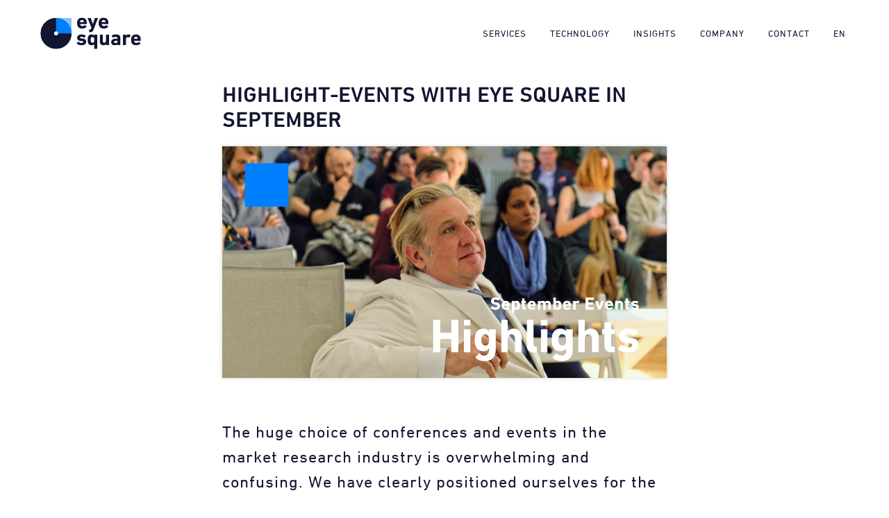

--- FILE ---
content_type: text/html; charset=UTF-8
request_url: https://www.eye-square.com/en/highlight-events-with-eye-square-in-september/
body_size: 32437
content:
<!DOCTYPE html>
<html lang="en">
<head>
	<meta charset="UTF-8" />
	
				<meta name="viewport" content="width=device-width,initial-scale=1,user-scalable=no">
		
	<link rel="profile" href="https://gmpg.org/xfn/11" />
	<link rel="pingback" href="https://www.eye-square.com/en/xmlrpc.php" />

	<meta name='robots' content='index, follow, max-image-preview:large, max-snippet:-1, max-video-preview:-1' />

<!-- Google Tag Manager for WordPress by gtm4wp.com -->
<script data-cfasync="false" data-pagespeed-no-defer>
	var gtm4wp_datalayer_name = "dataLayer";
	var dataLayer = dataLayer || [];
</script>
<!-- End Google Tag Manager for WordPress by gtm4wp.com -->
	<!-- This site is optimized with the Yoast SEO Premium plugin v25.7.1 (Yoast SEO v26.5) - https://yoast.com/wordpress/plugins/seo/ -->
	<title>eye square at highlight-market research events in September</title>
	<meta name="description" content="In September we will have an event marathon. Our own Memex Conference Berlin and a series of 7 other market research events!" />
	<link rel="canonical" href="https://www.eye-square.com/en/highlight-events-with-eye-square-in-september/" />
	<meta property="og:locale" content="en_GB" />
	<meta property="og:type" content="article" />
	<meta property="og:title" content="Highlight-Events with eye square in September" />
	<meta property="og:description" content="In September we will have an event marathon. Our own Memex Conference Berlin and a series of 7 other market research events!" />
	<meta property="og:url" content="https://www.eye-square.com/en/highlight-events-with-eye-square-in-september/" />
	<meta property="og:site_name" content="eye square" />
	<meta property="article:published_time" content="2022-09-16T21:07:16+00:00" />
	<meta property="article:modified_time" content="2022-09-26T13:08:56+00:00" />
	<meta property="og:image" content="https://www.eye-square.com/en/wp-content/uploads/sites/4/2022/09/EN_eye-square_Event_Highlights_september-2022.png" />
	<meta property="og:image:width" content="1200" />
	<meta property="og:image:height" content="627" />
	<meta property="og:image:type" content="image/png" />
	<meta name="author" content="Astrid Aumayer" />
	<meta name="twitter:card" content="summary_large_image" />
	<meta name="twitter:creator" content="@aumayer" />
	<meta name="twitter:label1" content="Written by" />
	<meta name="twitter:data1" content="Astrid Aumayer" />
	<meta name="twitter:label2" content="Estimated reading time" />
	<meta name="twitter:data2" content="12 minutes" />
	<script type="application/ld+json" class="yoast-schema-graph">{"@context":"https://schema.org","@graph":[{"@type":"Article","@id":"https://www.eye-square.com/en/highlight-events-with-eye-square-in-september/#article","isPartOf":{"@id":"https://www.eye-square.com/en/highlight-events-with-eye-square-in-september/"},"author":{"name":"Astrid Aumayer","@id":"https://www.eye-square.com/en/#/schema/person/8645b8d1c90cac1c574996187454732d"},"headline":"Highlight-Events with eye square in September","datePublished":"2022-09-16T21:07:16+00:00","dateModified":"2022-09-26T13:08:56+00:00","mainEntityOfPage":{"@id":"https://www.eye-square.com/en/highlight-events-with-eye-square-in-september/"},"wordCount":2358,"publisher":{"@id":"https://www.eye-square.com/en/#organization"},"image":{"@id":"https://www.eye-square.com/en/highlight-events-with-eye-square-in-september/#primaryimage"},"thumbnailUrl":"https://www.eye-square.com/en/wp-content/uploads/sites/4/2022/09/EN_eye-square_Event_Highlights_september-2022.png","articleSection":["2022","Article","News"],"inLanguage":"en-GB"},{"@type":"WebPage","@id":"https://www.eye-square.com/en/highlight-events-with-eye-square-in-september/","url":"https://www.eye-square.com/en/highlight-events-with-eye-square-in-september/","name":"eye square at highlight-market research events in September","isPartOf":{"@id":"https://www.eye-square.com/en/#website"},"primaryImageOfPage":{"@id":"https://www.eye-square.com/en/highlight-events-with-eye-square-in-september/#primaryimage"},"image":{"@id":"https://www.eye-square.com/en/highlight-events-with-eye-square-in-september/#primaryimage"},"thumbnailUrl":"https://www.eye-square.com/en/wp-content/uploads/sites/4/2022/09/EN_eye-square_Event_Highlights_september-2022.png","datePublished":"2022-09-16T21:07:16+00:00","dateModified":"2022-09-26T13:08:56+00:00","description":"In September we will have an event marathon. Our own Memex Conference Berlin and a series of 7 other market research events!","breadcrumb":{"@id":"https://www.eye-square.com/en/highlight-events-with-eye-square-in-september/#breadcrumb"},"inLanguage":"en-GB","potentialAction":[{"@type":"ReadAction","target":["https://www.eye-square.com/en/highlight-events-with-eye-square-in-september/"]}]},{"@type":"ImageObject","inLanguage":"en-GB","@id":"https://www.eye-square.com/en/highlight-events-with-eye-square-in-september/#primaryimage","url":"https://www.eye-square.com/en/wp-content/uploads/sites/4/2022/09/EN_eye-square_Event_Highlights_september-2022.png","contentUrl":"https://www.eye-square.com/en/wp-content/uploads/sites/4/2022/09/EN_eye-square_Event_Highlights_september-2022.png","width":1200,"height":627},{"@type":"BreadcrumbList","@id":"https://www.eye-square.com/en/highlight-events-with-eye-square-in-september/#breadcrumb","itemListElement":[{"@type":"ListItem","position":1,"name":"Home","item":"https://www.eye-square.com/en/"},{"@type":"ListItem","position":2,"name":"Highlight-Events with eye square in September"}]},{"@type":"WebSite","@id":"https://www.eye-square.com/en/#website","url":"https://www.eye-square.com/en/","name":"eye square","description":"Experience Research - Full Market Research Service in the Digital World","publisher":{"@id":"https://www.eye-square.com/en/#organization"},"potentialAction":[{"@type":"SearchAction","target":{"@type":"EntryPoint","urlTemplate":"https://www.eye-square.com/en/?s={search_term_string}"},"query-input":{"@type":"PropertyValueSpecification","valueRequired":true,"valueName":"search_term_string"}}],"inLanguage":"en-GB"},{"@type":"Organization","@id":"https://www.eye-square.com/en/#organization","name":"eye square GmbH","url":"https://www.eye-square.com/en/","logo":{"@type":"ImageObject","inLanguage":"en-GB","@id":"https://www.eye-square.com/en/#/schema/logo/image/","url":"https://www.eye-square.com/en/wp-content/uploads/sites/4/revslider/e2_homepage_01102018/e2-logo-RGB-rec-rand5-128px.jpg","contentUrl":"https://www.eye-square.com/en/wp-content/uploads/sites/4/revslider/e2_homepage_01102018/e2-logo-RGB-rec-rand5-128px.jpg","width":128,"height":61,"caption":"eye square GmbH"},"image":{"@id":"https://www.eye-square.com/en/#/schema/logo/image/"}},{"@type":"Person","@id":"https://www.eye-square.com/en/#/schema/person/8645b8d1c90cac1c574996187454732d","name":"Astrid Aumayer","image":{"@type":"ImageObject","inLanguage":"en-GB","@id":"https://www.eye-square.com/en/#/schema/person/image/","url":"https://secure.gravatar.com/avatar/b6791135c05c209ac99ab33519880bc53deeeac2ab4b52b9fd31364edc2a284b?s=96&d=blank&r=g","contentUrl":"https://secure.gravatar.com/avatar/b6791135c05c209ac99ab33519880bc53deeeac2ab4b52b9fd31364edc2a284b?s=96&d=blank&r=g","caption":"Astrid Aumayer"},"sameAs":["https://x.com/aumayer"],"url":"https://www.eye-square.com/en/author/aumayer/"}]}</script>
	<!-- / Yoast SEO Premium plugin. -->


<link rel="alternate" title="oEmbed (JSON)" type="application/json+oembed" href="https://www.eye-square.com/en/wp-json/oembed/1.0/embed?url=https%3A%2F%2Fwww.eye-square.com%2Fen%2Fhighlight-events-with-eye-square-in-september%2F" />
<link rel="alternate" title="oEmbed (XML)" type="text/xml+oembed" href="https://www.eye-square.com/en/wp-json/oembed/1.0/embed?url=https%3A%2F%2Fwww.eye-square.com%2Fen%2Fhighlight-events-with-eye-square-in-september%2F&#038;format=xml" />
<style id='wp-img-auto-sizes-contain-inline-css' type='text/css'>
img:is([sizes=auto i],[sizes^="auto," i]){contain-intrinsic-size:3000px 1500px}
/*# sourceURL=wp-img-auto-sizes-contain-inline-css */
</style>
<style id='wp-emoji-styles-inline-css' type='text/css'>

	img.wp-smiley, img.emoji {
		display: inline !important;
		border: none !important;
		box-shadow: none !important;
		height: 1em !important;
		width: 1em !important;
		margin: 0 0.07em !important;
		vertical-align: -0.1em !important;
		background: none !important;
		padding: 0 !important;
	}
/*# sourceURL=wp-emoji-styles-inline-css */
</style>
<style id='wp-block-library-inline-css' type='text/css'>
:root{--wp-block-synced-color:#7a00df;--wp-block-synced-color--rgb:122,0,223;--wp-bound-block-color:var(--wp-block-synced-color);--wp-editor-canvas-background:#ddd;--wp-admin-theme-color:#007cba;--wp-admin-theme-color--rgb:0,124,186;--wp-admin-theme-color-darker-10:#006ba1;--wp-admin-theme-color-darker-10--rgb:0,107,160.5;--wp-admin-theme-color-darker-20:#005a87;--wp-admin-theme-color-darker-20--rgb:0,90,135;--wp-admin-border-width-focus:2px}@media (min-resolution:192dpi){:root{--wp-admin-border-width-focus:1.5px}}.wp-element-button{cursor:pointer}:root .has-very-light-gray-background-color{background-color:#eee}:root .has-very-dark-gray-background-color{background-color:#313131}:root .has-very-light-gray-color{color:#eee}:root .has-very-dark-gray-color{color:#313131}:root .has-vivid-green-cyan-to-vivid-cyan-blue-gradient-background{background:linear-gradient(135deg,#00d084,#0693e3)}:root .has-purple-crush-gradient-background{background:linear-gradient(135deg,#34e2e4,#4721fb 50%,#ab1dfe)}:root .has-hazy-dawn-gradient-background{background:linear-gradient(135deg,#faaca8,#dad0ec)}:root .has-subdued-olive-gradient-background{background:linear-gradient(135deg,#fafae1,#67a671)}:root .has-atomic-cream-gradient-background{background:linear-gradient(135deg,#fdd79a,#004a59)}:root .has-nightshade-gradient-background{background:linear-gradient(135deg,#330968,#31cdcf)}:root .has-midnight-gradient-background{background:linear-gradient(135deg,#020381,#2874fc)}:root{--wp--preset--font-size--normal:16px;--wp--preset--font-size--huge:42px}.has-regular-font-size{font-size:1em}.has-larger-font-size{font-size:2.625em}.has-normal-font-size{font-size:var(--wp--preset--font-size--normal)}.has-huge-font-size{font-size:var(--wp--preset--font-size--huge)}.has-text-align-center{text-align:center}.has-text-align-left{text-align:left}.has-text-align-right{text-align:right}.has-fit-text{white-space:nowrap!important}#end-resizable-editor-section{display:none}.aligncenter{clear:both}.items-justified-left{justify-content:flex-start}.items-justified-center{justify-content:center}.items-justified-right{justify-content:flex-end}.items-justified-space-between{justify-content:space-between}.screen-reader-text{border:0;clip-path:inset(50%);height:1px;margin:-1px;overflow:hidden;padding:0;position:absolute;width:1px;word-wrap:normal!important}.screen-reader-text:focus{background-color:#ddd;clip-path:none;color:#444;display:block;font-size:1em;height:auto;left:5px;line-height:normal;padding:15px 23px 14px;text-decoration:none;top:5px;width:auto;z-index:100000}html :where(.has-border-color){border-style:solid}html :where([style*=border-top-color]){border-top-style:solid}html :where([style*=border-right-color]){border-right-style:solid}html :where([style*=border-bottom-color]){border-bottom-style:solid}html :where([style*=border-left-color]){border-left-style:solid}html :where([style*=border-width]){border-style:solid}html :where([style*=border-top-width]){border-top-style:solid}html :where([style*=border-right-width]){border-right-style:solid}html :where([style*=border-bottom-width]){border-bottom-style:solid}html :where([style*=border-left-width]){border-left-style:solid}html :where(img[class*=wp-image-]){height:auto;max-width:100%}:where(figure){margin:0 0 1em}html :where(.is-position-sticky){--wp-admin--admin-bar--position-offset:var(--wp-admin--admin-bar--height,0px)}@media screen and (max-width:600px){html :where(.is-position-sticky){--wp-admin--admin-bar--position-offset:0px}}

/*# sourceURL=wp-block-library-inline-css */
</style><style id='global-styles-inline-css' type='text/css'>
:root{--wp--preset--aspect-ratio--square: 1;--wp--preset--aspect-ratio--4-3: 4/3;--wp--preset--aspect-ratio--3-4: 3/4;--wp--preset--aspect-ratio--3-2: 3/2;--wp--preset--aspect-ratio--2-3: 2/3;--wp--preset--aspect-ratio--16-9: 16/9;--wp--preset--aspect-ratio--9-16: 9/16;--wp--preset--color--black: #000000;--wp--preset--color--cyan-bluish-gray: #abb8c3;--wp--preset--color--white: #ffffff;--wp--preset--color--pale-pink: #f78da7;--wp--preset--color--vivid-red: #cf2e2e;--wp--preset--color--luminous-vivid-orange: #ff6900;--wp--preset--color--luminous-vivid-amber: #fcb900;--wp--preset--color--light-green-cyan: #7bdcb5;--wp--preset--color--vivid-green-cyan: #00d084;--wp--preset--color--pale-cyan-blue: #8ed1fc;--wp--preset--color--vivid-cyan-blue: #0693e3;--wp--preset--color--vivid-purple: #9b51e0;--wp--preset--gradient--vivid-cyan-blue-to-vivid-purple: linear-gradient(135deg,rgb(6,147,227) 0%,rgb(155,81,224) 100%);--wp--preset--gradient--light-green-cyan-to-vivid-green-cyan: linear-gradient(135deg,rgb(122,220,180) 0%,rgb(0,208,130) 100%);--wp--preset--gradient--luminous-vivid-amber-to-luminous-vivid-orange: linear-gradient(135deg,rgb(252,185,0) 0%,rgb(255,105,0) 100%);--wp--preset--gradient--luminous-vivid-orange-to-vivid-red: linear-gradient(135deg,rgb(255,105,0) 0%,rgb(207,46,46) 100%);--wp--preset--gradient--very-light-gray-to-cyan-bluish-gray: linear-gradient(135deg,rgb(238,238,238) 0%,rgb(169,184,195) 100%);--wp--preset--gradient--cool-to-warm-spectrum: linear-gradient(135deg,rgb(74,234,220) 0%,rgb(151,120,209) 20%,rgb(207,42,186) 40%,rgb(238,44,130) 60%,rgb(251,105,98) 80%,rgb(254,248,76) 100%);--wp--preset--gradient--blush-light-purple: linear-gradient(135deg,rgb(255,206,236) 0%,rgb(152,150,240) 100%);--wp--preset--gradient--blush-bordeaux: linear-gradient(135deg,rgb(254,205,165) 0%,rgb(254,45,45) 50%,rgb(107,0,62) 100%);--wp--preset--gradient--luminous-dusk: linear-gradient(135deg,rgb(255,203,112) 0%,rgb(199,81,192) 50%,rgb(65,88,208) 100%);--wp--preset--gradient--pale-ocean: linear-gradient(135deg,rgb(255,245,203) 0%,rgb(182,227,212) 50%,rgb(51,167,181) 100%);--wp--preset--gradient--electric-grass: linear-gradient(135deg,rgb(202,248,128) 0%,rgb(113,206,126) 100%);--wp--preset--gradient--midnight: linear-gradient(135deg,rgb(2,3,129) 0%,rgb(40,116,252) 100%);--wp--preset--font-size--small: 13px;--wp--preset--font-size--medium: 20px;--wp--preset--font-size--large: 36px;--wp--preset--font-size--x-large: 42px;--wp--preset--spacing--20: 0.44rem;--wp--preset--spacing--30: 0.67rem;--wp--preset--spacing--40: 1rem;--wp--preset--spacing--50: 1.5rem;--wp--preset--spacing--60: 2.25rem;--wp--preset--spacing--70: 3.38rem;--wp--preset--spacing--80: 5.06rem;--wp--preset--shadow--natural: 6px 6px 9px rgba(0, 0, 0, 0.2);--wp--preset--shadow--deep: 12px 12px 50px rgba(0, 0, 0, 0.4);--wp--preset--shadow--sharp: 6px 6px 0px rgba(0, 0, 0, 0.2);--wp--preset--shadow--outlined: 6px 6px 0px -3px rgb(255, 255, 255), 6px 6px rgb(0, 0, 0);--wp--preset--shadow--crisp: 6px 6px 0px rgb(0, 0, 0);}:where(.is-layout-flex){gap: 0.5em;}:where(.is-layout-grid){gap: 0.5em;}body .is-layout-flex{display: flex;}.is-layout-flex{flex-wrap: wrap;align-items: center;}.is-layout-flex > :is(*, div){margin: 0;}body .is-layout-grid{display: grid;}.is-layout-grid > :is(*, div){margin: 0;}:where(.wp-block-columns.is-layout-flex){gap: 2em;}:where(.wp-block-columns.is-layout-grid){gap: 2em;}:where(.wp-block-post-template.is-layout-flex){gap: 1.25em;}:where(.wp-block-post-template.is-layout-grid){gap: 1.25em;}.has-black-color{color: var(--wp--preset--color--black) !important;}.has-cyan-bluish-gray-color{color: var(--wp--preset--color--cyan-bluish-gray) !important;}.has-white-color{color: var(--wp--preset--color--white) !important;}.has-pale-pink-color{color: var(--wp--preset--color--pale-pink) !important;}.has-vivid-red-color{color: var(--wp--preset--color--vivid-red) !important;}.has-luminous-vivid-orange-color{color: var(--wp--preset--color--luminous-vivid-orange) !important;}.has-luminous-vivid-amber-color{color: var(--wp--preset--color--luminous-vivid-amber) !important;}.has-light-green-cyan-color{color: var(--wp--preset--color--light-green-cyan) !important;}.has-vivid-green-cyan-color{color: var(--wp--preset--color--vivid-green-cyan) !important;}.has-pale-cyan-blue-color{color: var(--wp--preset--color--pale-cyan-blue) !important;}.has-vivid-cyan-blue-color{color: var(--wp--preset--color--vivid-cyan-blue) !important;}.has-vivid-purple-color{color: var(--wp--preset--color--vivid-purple) !important;}.has-black-background-color{background-color: var(--wp--preset--color--black) !important;}.has-cyan-bluish-gray-background-color{background-color: var(--wp--preset--color--cyan-bluish-gray) !important;}.has-white-background-color{background-color: var(--wp--preset--color--white) !important;}.has-pale-pink-background-color{background-color: var(--wp--preset--color--pale-pink) !important;}.has-vivid-red-background-color{background-color: var(--wp--preset--color--vivid-red) !important;}.has-luminous-vivid-orange-background-color{background-color: var(--wp--preset--color--luminous-vivid-orange) !important;}.has-luminous-vivid-amber-background-color{background-color: var(--wp--preset--color--luminous-vivid-amber) !important;}.has-light-green-cyan-background-color{background-color: var(--wp--preset--color--light-green-cyan) !important;}.has-vivid-green-cyan-background-color{background-color: var(--wp--preset--color--vivid-green-cyan) !important;}.has-pale-cyan-blue-background-color{background-color: var(--wp--preset--color--pale-cyan-blue) !important;}.has-vivid-cyan-blue-background-color{background-color: var(--wp--preset--color--vivid-cyan-blue) !important;}.has-vivid-purple-background-color{background-color: var(--wp--preset--color--vivid-purple) !important;}.has-black-border-color{border-color: var(--wp--preset--color--black) !important;}.has-cyan-bluish-gray-border-color{border-color: var(--wp--preset--color--cyan-bluish-gray) !important;}.has-white-border-color{border-color: var(--wp--preset--color--white) !important;}.has-pale-pink-border-color{border-color: var(--wp--preset--color--pale-pink) !important;}.has-vivid-red-border-color{border-color: var(--wp--preset--color--vivid-red) !important;}.has-luminous-vivid-orange-border-color{border-color: var(--wp--preset--color--luminous-vivid-orange) !important;}.has-luminous-vivid-amber-border-color{border-color: var(--wp--preset--color--luminous-vivid-amber) !important;}.has-light-green-cyan-border-color{border-color: var(--wp--preset--color--light-green-cyan) !important;}.has-vivid-green-cyan-border-color{border-color: var(--wp--preset--color--vivid-green-cyan) !important;}.has-pale-cyan-blue-border-color{border-color: var(--wp--preset--color--pale-cyan-blue) !important;}.has-vivid-cyan-blue-border-color{border-color: var(--wp--preset--color--vivid-cyan-blue) !important;}.has-vivid-purple-border-color{border-color: var(--wp--preset--color--vivid-purple) !important;}.has-vivid-cyan-blue-to-vivid-purple-gradient-background{background: var(--wp--preset--gradient--vivid-cyan-blue-to-vivid-purple) !important;}.has-light-green-cyan-to-vivid-green-cyan-gradient-background{background: var(--wp--preset--gradient--light-green-cyan-to-vivid-green-cyan) !important;}.has-luminous-vivid-amber-to-luminous-vivid-orange-gradient-background{background: var(--wp--preset--gradient--luminous-vivid-amber-to-luminous-vivid-orange) !important;}.has-luminous-vivid-orange-to-vivid-red-gradient-background{background: var(--wp--preset--gradient--luminous-vivid-orange-to-vivid-red) !important;}.has-very-light-gray-to-cyan-bluish-gray-gradient-background{background: var(--wp--preset--gradient--very-light-gray-to-cyan-bluish-gray) !important;}.has-cool-to-warm-spectrum-gradient-background{background: var(--wp--preset--gradient--cool-to-warm-spectrum) !important;}.has-blush-light-purple-gradient-background{background: var(--wp--preset--gradient--blush-light-purple) !important;}.has-blush-bordeaux-gradient-background{background: var(--wp--preset--gradient--blush-bordeaux) !important;}.has-luminous-dusk-gradient-background{background: var(--wp--preset--gradient--luminous-dusk) !important;}.has-pale-ocean-gradient-background{background: var(--wp--preset--gradient--pale-ocean) !important;}.has-electric-grass-gradient-background{background: var(--wp--preset--gradient--electric-grass) !important;}.has-midnight-gradient-background{background: var(--wp--preset--gradient--midnight) !important;}.has-small-font-size{font-size: var(--wp--preset--font-size--small) !important;}.has-medium-font-size{font-size: var(--wp--preset--font-size--medium) !important;}.has-large-font-size{font-size: var(--wp--preset--font-size--large) !important;}.has-x-large-font-size{font-size: var(--wp--preset--font-size--x-large) !important;}
/*# sourceURL=global-styles-inline-css */
</style>

<style id='classic-theme-styles-inline-css' type='text/css'>
/*! This file is auto-generated */
.wp-block-button__link{color:#fff;background-color:#32373c;border-radius:9999px;box-shadow:none;text-decoration:none;padding:calc(.667em + 2px) calc(1.333em + 2px);font-size:1.125em}.wp-block-file__button{background:#32373c;color:#fff;text-decoration:none}
/*# sourceURL=/wp-includes/css/classic-themes.min.css */
</style>
<link rel='stylesheet' id='dashicons-css' href='https://www.eye-square.com/en/wp-includes/css/dashicons.min.css?ver=d23a14eb80bebb8a546ecaa226960129' type='text/css' media='all' />
<link rel='stylesheet' id='essgrid-blocks-editor-css-css' href='https://www.eye-square.com/en/wp-content/plugins/essential-grid/admin/includes/builders/gutenberg/build/index.css?ver=1764859875' type='text/css' media='all' />
<link rel='stylesheet' id='sr7css-css' href='//www.eye-square.com/en/wp-content/plugins/revslider/public/css/sr7.css?ver=6.7.39' type='text/css' media='all' />
<link rel='stylesheet' id='parent-style-css' href='https://www.eye-square.com/en/wp-content/themes/bridge/style.css?ver=d23a14eb80bebb8a546ecaa226960129' type='text/css' media='all' />
<link rel='stylesheet' id='child-style-css' href='https://www.eye-square.com/en/wp-content/themes/bridge-child/style.css?ver=1.0' type='text/css' media='all' />
<link rel='stylesheet' id='mediaelement-css' href='https://www.eye-square.com/en/wp-includes/js/mediaelement/mediaelementplayer-legacy.min.css?ver=4.2.17' type='text/css' media='all' />
<link rel='stylesheet' id='wp-mediaelement-css' href='https://www.eye-square.com/en/wp-includes/js/mediaelement/wp-mediaelement.min.css?ver=d23a14eb80bebb8a546ecaa226960129' type='text/css' media='all' />
<link rel='stylesheet' id='bridge-default-style-css' href='https://www.eye-square.com/en/wp-content/themes/bridge/style.css?ver=d23a14eb80bebb8a546ecaa226960129' type='text/css' media='all' />
<link rel='stylesheet' id='bridge-qode-font_awesome-css' href='https://www.eye-square.com/en/wp-content/themes/bridge/css/font-awesome/css/font-awesome.min.css?ver=d23a14eb80bebb8a546ecaa226960129' type='text/css' media='all' />
<link rel='stylesheet' id='bridge-qode-font_elegant-css' href='https://www.eye-square.com/en/wp-content/themes/bridge/css/elegant-icons/style.min.css?ver=d23a14eb80bebb8a546ecaa226960129' type='text/css' media='all' />
<link rel='stylesheet' id='bridge-qode-linea_icons-css' href='https://www.eye-square.com/en/wp-content/themes/bridge/css/linea-icons/style.css?ver=d23a14eb80bebb8a546ecaa226960129' type='text/css' media='all' />
<link rel='stylesheet' id='bridge-qode-dripicons-css' href='https://www.eye-square.com/en/wp-content/themes/bridge/css/dripicons/dripicons.css?ver=d23a14eb80bebb8a546ecaa226960129' type='text/css' media='all' />
<link rel='stylesheet' id='bridge-qode-kiko-css' href='https://www.eye-square.com/en/wp-content/themes/bridge/css/kiko/kiko-all.css?ver=d23a14eb80bebb8a546ecaa226960129' type='text/css' media='all' />
<link rel='stylesheet' id='bridge-qode-font_awesome_5-css' href='https://www.eye-square.com/en/wp-content/themes/bridge/css/font-awesome-5/css/font-awesome-5.min.css?ver=d23a14eb80bebb8a546ecaa226960129' type='text/css' media='all' />
<link rel='stylesheet' id='bridge-stylesheet-css' href='https://www.eye-square.com/en/wp-content/themes/bridge/css/stylesheet.min.css?ver=d23a14eb80bebb8a546ecaa226960129' type='text/css' media='all' />
<style id='bridge-stylesheet-inline-css' type='text/css'>
   .postid-53814.disabled_footer_top .footer_top_holder, .postid-53814.disabled_footer_bottom .footer_bottom_holder { display: none;}


/*# sourceURL=bridge-stylesheet-inline-css */
</style>
<link rel='stylesheet' id='bridge-print-css' href='https://www.eye-square.com/en/wp-content/themes/bridge/css/print.css?ver=d23a14eb80bebb8a546ecaa226960129' type='text/css' media='all' />
<link rel='stylesheet' id='bridge-style-dynamic-css' href='https://www.eye-square.com/en/wp-content/themes/bridge/css/style_dynamic_ms_id_4.css?ver=1764889563' type='text/css' media='all' />
<link rel='stylesheet' id='bridge-responsive-css' href='https://www.eye-square.com/en/wp-content/themes/bridge/css/responsive.min.css?ver=d23a14eb80bebb8a546ecaa226960129' type='text/css' media='all' />
<link rel='stylesheet' id='bridge-style-dynamic-responsive-css' href='https://www.eye-square.com/en/wp-content/themes/bridge/css/style_dynamic_responsive_ms_id_4.css?ver=1764889563' type='text/css' media='all' />
<style id='bridge-style-dynamic-responsive-inline-css' type='text/css'>
/* footer .column1 {
position: relative;
top: -18px;
} CCmk: gelöscht, da nicht klar woher dies kommt und warum. So sind alle Spalten im Footer aligned*/
.shopping_cart_outer{
display:none;
}
.woocommerce-page .shopping_cart_outer{
display:table;
}
.cover_boxes ul li .box .box_content { top: 0; }
.cover_boxes ul li .box .qbutton { margin-top: 18px; }

.ls-wp-container .qbutton {
-webkit-transition: none;
-ms-transition: none;
-moz-transition: none;
-o-transition: none;
transition: none;
}
.page-id-15173 .ls-nav-prev,
.page-id-15058 .ls-nav-prev,
.page-id-15173 .ls-nav-next,
.page-id-15058 .ls-nav-next,
.page-id-15234 .ls-nav-prev,
.page-id-15234 .ls-nav-next
{
margin-top: 19px;
}
@media only screen and (max-width: 1000px){
.page-id-15173 .ls-nav-prev,
.page-id-15058 .ls-nav-prev,
.page-id-15173 .ls-nav-next,
.page-id-15058 .ls-nav-next{
		margin-top: -27px;
}
.page-id-15173 .q_slider,
.page-id-15058 .q_slider
{
min-height:100px;
}
}
.side_menu_button a:last-child {
padding: 0 0 0 17px;
}
.page-id-15173 .q_slider,
.page-id-15058 .q_slider
{
min-height:560px;
}
.filter_outer {
margin: -8px 0 31px;
}
.filter_holder ul li span{
font-size:13px;
}

/* This adds letter spacing to fonts*/
p {
    letter-spacing: 0.5px;
}

/* You can add color settings to the fonts, but add this style to the WP Text in the code area*/
.textWeiss {
color: #ffffff !important;
}
.textCyan {
color: #00b4ff;
}

/* ul and ol */
ol, ul { 
list-style-position: outside;
Margin-left: 1.5em;
}

/* media adjust font size for mobile 
 -@media only screen and (max-width: 600px)
{
		p {
		 -font-size: 14px; 	line-height: 21px;
		  }

		h1, .title h1 {
		font-size: 24px; 	line-height: 24px;
		 }

		h2, h2 a, h3,h3 a {
		font-size: 18px; 	line-height: 24px;
		 }

		 h4, h4 a, h5, h5 a, h6, h6 a {
		font-size: 14px; 	line-height: 21px;
		}

		ol, ul { 
		font-size: 14px; 	line-height: 21px;
		}

		.testimonials .testimonial_text_inner p {
   		 font-size: 16px;
		line-height: 1.666666666666667em;
		}
} */

/* define width for blog posts */
 .blog_single {
				margin: auto;
				width: 640px !important;
				margin-bottom: 150px !important;
				}

@media only screen and (max-width: 480px){

		.blog_single {
						width: 95% !important;
						}
				}
/*statt max-width:600px hier 660px*/
@media only screen and (max-width: 660px){

		.blog_single {
						width: 95% !important;
						}
				}

@media only screen and (max-width: 768px){

		.blog_single {
						width: 640px;
						}
				}

@media only screen and (max-width: 1000px){

		.blog_single {
						width: 640px;
						}
				}

@media only screen and (max-width: 1200px) {

		.blog_single {
						width: 640px;
						}
				}

}


/* ------------FOOTER----------------------------*/
/*define Footer width for all media sizes*/
.footer_inner .container_inner { 
				width: 95% !important;
				}
/*.footer_inner .container_inner { 
				width: 960px !important;
				}

@media only screen and (max-width: 660px){

		.footer_inner .container_inner {
						width: 95% !important;
						}
				} */


/*define Typography for footer */
.footer_top a {
	text-decoration: none !important;
}

.footer_top ul {
	font-family: DINNextLTPro-Regular;
	text-transform: uppercase;
	line-height: 21px;
	margin-left: 0px;
}

.footer_top li {
	font-family: DINNextLTPro-Light;
	text-transform: uppercase;
		line-height: 21px;
	list-style-type: none;

}
footer, footer p {
	line-height: 21px;
}


/* WORK IN PROGRESS !!!!! define Typo for blog-posts */

/* .bodytext {
  margin-bottom: 22px;
  color: #131631 !important;
  font-weight: 500;
  line-height: 1.8rem;
}
*/

/* Changes by Dominik Tostmann - 2019-02-01 - Menue-Color doesn't work when not scrolling */
.light.header_style_on_scroll nav.main_menu>ul>li.active>a, 
.light.header_style_on_scroll nav.main_menu>ul>li:before, 
.light.header_style_on_scroll nav.main_menu>ul>li>a:hover, 
.light:not(.sticky):not(.scrolled) nav.main_menu>ul>li.active>a, 
.light:not(.sticky):not(.scrolled) nav.main_menu>ul>li:before, 
.light:not(.sticky):not(.scrolled) nav.main_menu>ul>li>a:hover,
.light.scrolled nav.main_menu > ul > li.active > a span,
.light.scrolled nav.main_menu > ul > li:hover > a span {
    color: #00b4ff !important;
}
header.light.scrolled nav.main_menu > ul > li > a,
header.light.sticky nav.main_menu > ul > li > a,
.light:not(.sticky):not(.scrolled) nav.main_menu>ul>li>a {
    color: #131631 !important;
}
.light.header_style_on_scroll nav.main_menu>ul>li.active>a span.underline_dash, 
.light.header_style_on_scroll nav.main_menu>ul>li>a:hover span.underline_dash, 
.light:not(.sticky):not(.scrolled) nav.main_menu ul li a span.underline_dash {
    background-color: #131631 !important; 
}

/*# sourceURL=bridge-style-dynamic-responsive-inline-css */
</style>
<link rel='stylesheet' id='js_composer_front-css' href='https://www.eye-square.com/en/wp-content/plugins/js_composer/assets/css/js_composer.min.css?ver=8.7.2' type='text/css' media='all' />
<link rel='stylesheet' id='bridge-core-dashboard-style-css' href='https://www.eye-square.com/en/wp-content/plugins/bridge-core/modules/core-dashboard/assets/css/core-dashboard.min.css?ver=d23a14eb80bebb8a546ecaa226960129' type='text/css' media='all' />
<link rel='stylesheet' id='borlabs-cookie-custom-css' href='https://www.eye-square.com/en/wp-content/cache/borlabs-cookie/4/borlabs-cookie-4-en.css?ver=3.3.21.1-287' type='text/css' media='all' />
<link rel='stylesheet' id='tp-fontello-css' href='https://www.eye-square.com/en/wp-content/plugins/essential-grid/public/assets/font/fontello/css/fontello.css?ver=3.1.9.4' type='text/css' media='all' />
<link rel='stylesheet' id='esg-plugin-settings-css' href='https://www.eye-square.com/en/wp-content/plugins/essential-grid/public/assets/css/settings.css?ver=3.1.9.4' type='text/css' media='all' />
<script type="text/javascript" id="tp-tools-js-before">
/* <![CDATA[ */
window.ESG ??={};ESG.E ??={};ESG.E.site_url='https://www.eye-square.com/en';ESG.E.plugin_url='https://www.eye-square.com/en/wp-content/plugins/essential-grid/';ESG.E.ajax_url='https://www.eye-square.com/en/wp-admin/admin-ajax.php';ESG.E.nonce='009c386a20';ESG.E.tptools=false;ESG.E.waitTptFunc ??=[];ESG.F ??={};ESG.F.waitTpt=() =>{if ( typeof jQuery==='undefined' ||!window?._tpt?.regResource ||!ESG?.E?.plugin_url ||(!ESG.E.tptools && !window?.SR7?.E?.plugin_url) ) return setTimeout(ESG.F.waitTpt,29);if (!window._tpt.gsap) window._tpt.regResource({id:'tpgsap',url:ESG.E.tptools && ESG.E.plugin_url+'/public/assets/js/libs/tpgsap.js' ||SR7.E.plugin_url + 'public/js/libs/tpgsap.js'});_tpt.checkResources(['tpgsap']).then(() =>{if (window.tpGS && !_tpt?.Back){_tpt.eases=tpGS.eases;Object.keys(_tpt.eases).forEach((e) => {_tpt[e] ===undefined && (_tpt[e]=tpGS[e])});}ESG.E.waitTptFunc.forEach((f) =>{typeof f ==='function' && f();});ESG.E.waitTptFunc=[];});}
//# sourceURL=tp-tools-js-before
/* ]]> */
</script>
<script type="text/javascript" src="//www.eye-square.com/en/wp-content/plugins/revslider/public/js/libs/tptools.js?ver=6.7.39" id="tp-tools-js" async="async" data-wp-strategy="async"></script>
<script type="text/javascript" src="//www.eye-square.com/en/wp-content/plugins/revslider/public/js/sr7.js?ver=6.7.39" id="sr7-js" async="async" data-wp-strategy="async"></script>
<script type="text/javascript" src="https://www.eye-square.com/en/wp-includes/js/jquery/jquery.min.js?ver=3.7.1" id="jquery-core-js"></script>
<script type="text/javascript" src="https://www.eye-square.com/en/wp-includes/js/jquery/jquery-migrate.min.js?ver=3.4.1" id="jquery-migrate-js"></script>
<script data-no-optimize="1" data-no-minify="1" data-cfasync="false" type="text/javascript" src="https://www.eye-square.com/en/wp-content/cache/borlabs-cookie/4/borlabs-cookie-config-en.json.js?ver=3.3.21.1-82" id="borlabs-cookie-config-js"></script>
<script data-no-optimize="1" data-no-minify="1" data-cfasync="false" type="text/javascript" src="https://www.eye-square.com/en/wp-content/plugins/borlabs-cookie/assets/javascript/borlabs-cookie-prioritize.min.js?ver=3.3.21.1" id="borlabs-cookie-prioritize-js"></script>
<script></script><script data-borlabs-cookie-script-blocker-ignore>
	document.addEventListener('borlabs-cookie-google-tag-manager-after-consents', function () {
        window.BorlabsCookie.Unblock.unblockScriptBlockerId('gtmfourwp-custom-events');
    });
</script><link rel="https://api.w.org/" href="https://www.eye-square.com/en/wp-json/" /><link rel="alternate" title="JSON" type="application/json" href="https://www.eye-square.com/en/wp-json/wp/v2/posts/53814" /><link rel="EditURI" type="application/rsd+xml" title="RSD" href="https://www.eye-square.com/en/xmlrpc.php?rsd" />
<link rel="alternate" hreflang="de" href="https://www.eye-square.com/de/highlight-events-mit-eye-square-im-september/"><link rel="alternate" hreflang="en" href="https://www.eye-square.com/en/highlight-events-with-eye-square-in-september/"><link rel="alternate" href="https://www.eye-square.com/en/highlight-events-with-eye-square-in-september/" hreflang="x-default">
<!-- Google Tag Manager for WordPress by gtm4wp.com -->
<!-- GTM Container placement set to automatic -->
<script data-cfasync="false" data-pagespeed-no-defer type="text/javascript">
	var dataLayer_content = {"pagePostType":"post","pagePostType2":"single-post","pageCategory":[2022,"article","news"],"pagePostAuthor":"Astrid Aumayer"};
	dataLayer.push( dataLayer_content );
</script>
<script data-borlabs-cookie-script-blocker-id='google-tag-manager' data-cfasync="false" data-pagespeed-no-defer type="text/template">
(function(w,d,s,l,i){w[l]=w[l]||[];w[l].push({'gtm.start':
new Date().getTime(),event:'gtm.js'});var f=d.getElementsByTagName(s)[0],
j=d.createElement(s),dl=l!='dataLayer'?'&l='+l:'';j.async=true;j.src=
'//www.googletagmanager.com/gtm.js?id='+i+dl;f.parentNode.insertBefore(j,f);
})(window,document,'script','dataLayer','GTM-PBWQX7L');
</script>
<!-- End Google Tag Manager for WordPress by gtm4wp.com --><script data-no-optimize="1" data-no-minify="1" data-cfasync="false" data-borlabs-cookie-script-blocker-ignore>
    (function () {
        if ('0' === '1' && '1' === '1') {
            window['gtag_enable_tcf_support'] = true;
        }
        window.dataLayer = window.dataLayer || [];
        if (typeof window.gtag !== 'function') {
            window.gtag = function () {
                window.dataLayer.push(arguments);
            };
        }
        gtag('set', 'developer_id.dYjRjMm', true);
        if ('1' === '1') {
            let getCookieValue = function (name) {
                return document.cookie.match('(^|;)\\s*' + name + '\\s*=\\s*([^;]+)')?.pop() || '';
            };
            const gtmRegionsData = '[{"google-tag-manager-cm-region":"","google-tag-manager-cm-default-ad-storage":"denied","google-tag-manager-cm-default-ad-personalization":"denied","google-tag-manager-cm-default-ad-user-data":"denied","google-tag-manager-cm-default-analytics-storage":"denied","google-tag-manager-cm-default-functionality-storage":"denied","google-tag-manager-cm-default-personalization-storage":"denied","google-tag-manager-cm-default-security-storage":"denied"}]';
            let gtmRegions = [];
            if (gtmRegionsData !== '\{\{ google-tag-manager-cm-regional-defaults \}\}') {
                gtmRegions = JSON.parse(gtmRegionsData);
            }
            let defaultRegion = null;
            for (let gtmRegionIndex in gtmRegions) {
                let gtmRegion = gtmRegions[gtmRegionIndex];
                if (gtmRegion['google-tag-manager-cm-region'] === '') {
                    defaultRegion = gtmRegion;
                } else {
                    gtag('consent', 'default', {
                        'ad_storage': gtmRegion['google-tag-manager-cm-default-ad-storage'],
                        'ad_user_data': gtmRegion['google-tag-manager-cm-default-ad-user-data'],
                        'ad_personalization': gtmRegion['google-tag-manager-cm-default-ad-personalization'],
                        'analytics_storage': gtmRegion['google-tag-manager-cm-default-analytics-storage'],
                        'functionality_storage': gtmRegion['google-tag-manager-cm-default-functionality-storage'],
                        'personalization_storage': gtmRegion['google-tag-manager-cm-default-personalization-storage'],
                        'security_storage': gtmRegion['google-tag-manager-cm-default-security-storage'],
                        'region': gtmRegion['google-tag-manager-cm-region'].toUpperCase().split(','),
						'wait_for_update': 500,
                    });
                }
            }
            let cookieValue = getCookieValue('borlabs-cookie-gcs');
            let consentsFromCookie = {};
            if (cookieValue !== '') {
                consentsFromCookie = JSON.parse(decodeURIComponent(cookieValue));
            }
            let defaultValues = {
                'ad_storage': defaultRegion === null ? 'denied' : defaultRegion['google-tag-manager-cm-default-ad-storage'],
                'ad_user_data': defaultRegion === null ? 'denied' : defaultRegion['google-tag-manager-cm-default-ad-user-data'],
                'ad_personalization': defaultRegion === null ? 'denied' : defaultRegion['google-tag-manager-cm-default-ad-personalization'],
                'analytics_storage': defaultRegion === null ? 'denied' : defaultRegion['google-tag-manager-cm-default-analytics-storage'],
                'functionality_storage': defaultRegion === null ? 'denied' : defaultRegion['google-tag-manager-cm-default-functionality-storage'],
                'personalization_storage': defaultRegion === null ? 'denied' : defaultRegion['google-tag-manager-cm-default-personalization-storage'],
                'security_storage': defaultRegion === null ? 'denied' : defaultRegion['google-tag-manager-cm-default-security-storage'],
                'wait_for_update': 500,
            };
            gtag('consent', 'default', {...defaultValues, ...consentsFromCookie});
            gtag('set', 'ads_data_redaction', true);
        }

        if ('1' === '1') {
            let url = new URL(window.location.href);

            if ((url.searchParams.has('gtm_debug') && url.searchParams.get('gtm_debug') !== '') || document.cookie.indexOf('__TAG_ASSISTANT=') !== -1 || document.documentElement.hasAttribute('data-tag-assistant-present')) {
                /* GTM block start */
                (function(w,d,s,l,i){w[l]=w[l]||[];w[l].push({'gtm.start':
                        new Date().getTime(),event:'gtm.js'});var f=d.getElementsByTagName(s)[0],
                    j=d.createElement(s),dl=l!='dataLayer'?'&l='+l:'';j.async=true;j.src=
                    'https://www.googletagmanager.com/gtm.js?id='+i+dl;f.parentNode.insertBefore(j,f);
                })(window,document,'script','dataLayer','GTM-PBWQX7L');
                /* GTM block end */
            } else {
                /* GTM block start */
                (function(w,d,s,l,i){w[l]=w[l]||[];w[l].push({'gtm.start':
                        new Date().getTime(),event:'gtm.js'});var f=d.getElementsByTagName(s)[0],
                    j=d.createElement(s),dl=l!='dataLayer'?'&l='+l:'';j.async=true;j.src=
                    'https://www.eye-square.com/en/wp-content/uploads/borlabs-cookie/' + i + '.js?ver=l3votthj';f.parentNode.insertBefore(j,f);
                })(window,document,'script','dataLayer','GTM-PBWQX7L');
                /* GTM block end */
            }
        }


        let borlabsCookieConsentChangeHandler = function () {
            window.dataLayer = window.dataLayer || [];
            if (typeof window.gtag !== 'function') {
                window.gtag = function() {
                    window.dataLayer.push(arguments);
                };
            }

            let consents = BorlabsCookie.Cookie.getPluginCookie().consents;

            if ('1' === '1') {
                let gtmConsents = {};
                let customConsents = {};

				let services = BorlabsCookie.Services._services;

				for (let service in services) {
					if (service !== 'borlabs-cookie') {
						customConsents['borlabs_cookie_' + service.replaceAll('-', '_')] = BorlabsCookie.Consents.hasConsent(service) ? 'granted' : 'denied';
					}
				}

                if ('0' === '1') {
                    gtmConsents = {
                        'analytics_storage': BorlabsCookie.Consents.hasConsentForServiceGroup('statistics') === true ? 'granted' : 'denied',
                        'functionality_storage': BorlabsCookie.Consents.hasConsentForServiceGroup('statistics') === true ? 'granted' : 'denied',
                        'personalization_storage': BorlabsCookie.Consents.hasConsentForServiceGroup('marketing') === true ? 'granted' : 'denied',
                        'security_storage': BorlabsCookie.Consents.hasConsentForServiceGroup('statistics') === true ? 'granted' : 'denied',
                    };
                } else {
                    gtmConsents = {
                        'ad_storage': BorlabsCookie.Consents.hasConsentForServiceGroup('marketing') === true ? 'granted' : 'denied',
                        'ad_user_data': BorlabsCookie.Consents.hasConsentForServiceGroup('marketing') === true ? 'granted' : 'denied',
                        'ad_personalization': BorlabsCookie.Consents.hasConsentForServiceGroup('marketing') === true ? 'granted' : 'denied',
                        'analytics_storage': BorlabsCookie.Consents.hasConsentForServiceGroup('statistics') === true ? 'granted' : 'denied',
                        'functionality_storage': BorlabsCookie.Consents.hasConsentForServiceGroup('statistics') === true ? 'granted' : 'denied',
                        'personalization_storage': BorlabsCookie.Consents.hasConsentForServiceGroup('marketing') === true ? 'granted' : 'denied',
                        'security_storage': BorlabsCookie.Consents.hasConsentForServiceGroup('statistics') === true ? 'granted' : 'denied',
                    };
                }
                BorlabsCookie.CookieLibrary.setCookie(
                    'borlabs-cookie-gcs',
                    JSON.stringify(gtmConsents),
                    BorlabsCookie.Settings.automaticCookieDomainAndPath.value ? '' : BorlabsCookie.Settings.cookieDomain.value,
                    BorlabsCookie.Settings.cookiePath.value,
                    BorlabsCookie.Cookie.getPluginCookie().expires,
                    BorlabsCookie.Settings.cookieSecure.value,
                    BorlabsCookie.Settings.cookieSameSite.value
                );
                gtag('consent', 'update', {...gtmConsents, ...customConsents});
            }


            for (let serviceGroup in consents) {
                for (let service of consents[serviceGroup]) {
                    if (!window.BorlabsCookieGtmPackageSentEvents.includes(service) && service !== 'borlabs-cookie') {
                        window.dataLayer.push({
                            event: 'borlabs-cookie-opt-in-' + service,
                        });
                        window.BorlabsCookieGtmPackageSentEvents.push(service);
                    }
                }
            }
            let afterConsentsEvent = document.createEvent('Event');
            afterConsentsEvent.initEvent('borlabs-cookie-google-tag-manager-after-consents', true, true);
            document.dispatchEvent(afterConsentsEvent);
        };
        window.BorlabsCookieGtmPackageSentEvents = [];
        document.addEventListener('borlabs-cookie-consent-saved', borlabsCookieConsentChangeHandler);
        document.addEventListener('borlabs-cookie-handle-unblock', borlabsCookieConsentChangeHandler);
    })();
</script><meta name="generator" content="Powered by WPBakery Page Builder - drag and drop page builder for WordPress."/>
<style data-type="vc_custom-css">.center-h {
  display: flex; /* or display:grid */
  justify-content: center;
}</style><meta name="generator" content="Powered by Slider Revolution 6.7.39 - responsive, Mobile-Friendly Slider Plugin for WordPress with comfortable drag and drop interface." />
<link rel="icon" href="https://www.eye-square.com/en/wp-content/uploads/sites/4/2025/01/cropped-e2-Mark-blueDark-favicon512x512-vector-32x32.png" sizes="32x32" />
<link rel="icon" href="https://www.eye-square.com/en/wp-content/uploads/sites/4/2025/01/cropped-e2-Mark-blueDark-favicon512x512-vector-192x192.png" sizes="192x192" />
<link rel="apple-touch-icon" href="https://www.eye-square.com/en/wp-content/uploads/sites/4/2025/01/cropped-e2-Mark-blueDark-favicon512x512-vector-180x180.png" />
<meta name="msapplication-TileImage" content="https://www.eye-square.com/en/wp-content/uploads/sites/4/2025/01/cropped-e2-Mark-blueDark-favicon512x512-vector-270x270.png" />
<script>
	window._tpt			??= {};
	window.SR7			??= {};
	_tpt.R				??= {};
	_tpt.R.fonts		??= {};
	_tpt.R.fonts.customFonts??= {};
	SR7.devMode			=  false;
	SR7.F 				??= {};
	SR7.G				??= {};
	SR7.LIB				??= {};
	SR7.E				??= {};
	SR7.E.gAddons		??= {};
	SR7.E.php 			??= {};
	SR7.E.nonce			= 'bf56f9ba7f';
	SR7.E.ajaxurl		= 'https://www.eye-square.com/en/wp-admin/admin-ajax.php';
	SR7.E.resturl		= 'https://www.eye-square.com/en/wp-json/';
	SR7.E.slug_path		= 'revslider/revslider.php';
	SR7.E.slug			= 'revslider';
	SR7.E.plugin_url	= 'https://www.eye-square.com/en/wp-content/plugins/revslider/';
	SR7.E.wp_plugin_url = 'https://www.eye-square.com/en/wp-content/plugins/';
	SR7.E.revision		= '6.7.39';
	SR7.E.fontBaseUrl	= '';
	SR7.G.breakPoints 	= [1240,1024,778,480];
	SR7.G.fSUVW 		= false;
	SR7.E.modules 		= ['module','page','slide','layer','draw','animate','srtools','canvas','defaults','carousel','navigation','media','modifiers','migration'];
	SR7.E.libs 			= ['WEBGL'];
	SR7.E.css 			= ['csslp','cssbtns','cssfilters','cssnav','cssmedia'];
	SR7.E.resources		= {};
	SR7.E.ytnc			= false;
	SR7.JSON			??= {};
/*! Slider Revolution 7.0 - Page Processor */
!function(){"use strict";window.SR7??={},window._tpt??={},SR7.version="Slider Revolution 6.7.16",_tpt.getMobileZoom=()=>_tpt.is_mobile?document.documentElement.clientWidth/window.innerWidth:1,_tpt.getWinDim=function(t){_tpt.screenHeightWithUrlBar??=window.innerHeight;let e=SR7.F?.modal?.visible&&SR7.M[SR7.F.module.getIdByAlias(SR7.F.modal.requested)];_tpt.scrollBar=window.innerWidth!==document.documentElement.clientWidth||e&&window.innerWidth!==e.c.module.clientWidth,_tpt.winW=_tpt.getMobileZoom()*window.innerWidth-(_tpt.scrollBar||"prepare"==t?_tpt.scrollBarW??_tpt.mesureScrollBar():0),_tpt.winH=_tpt.getMobileZoom()*window.innerHeight,_tpt.winWAll=document.documentElement.clientWidth},_tpt.getResponsiveLevel=function(t,e){return SR7.G.fSUVW?_tpt.closestGE(t,window.innerWidth):_tpt.closestGE(t,_tpt.winWAll)},_tpt.mesureScrollBar=function(){let t=document.createElement("div");return t.className="RSscrollbar-measure",t.style.width="100px",t.style.height="100px",t.style.overflow="scroll",t.style.position="absolute",t.style.top="-9999px",document.body.appendChild(t),_tpt.scrollBarW=t.offsetWidth-t.clientWidth,document.body.removeChild(t),_tpt.scrollBarW},_tpt.loadCSS=async function(t,e,s){return s?_tpt.R.fonts.required[e].status=1:(_tpt.R[e]??={},_tpt.R[e].status=1),new Promise(((i,n)=>{if(_tpt.isStylesheetLoaded(t))s?_tpt.R.fonts.required[e].status=2:_tpt.R[e].status=2,i();else{const o=document.createElement("link");o.rel="stylesheet";let l="text",r="css";o["type"]=l+"/"+r,o.href=t,o.onload=()=>{s?_tpt.R.fonts.required[e].status=2:_tpt.R[e].status=2,i()},o.onerror=()=>{s?_tpt.R.fonts.required[e].status=3:_tpt.R[e].status=3,n(new Error(`Failed to load CSS: ${t}`))},document.head.appendChild(o)}}))},_tpt.addContainer=function(t){const{tag:e="div",id:s,class:i,datas:n,textContent:o,iHTML:l}=t,r=document.createElement(e);if(s&&""!==s&&(r.id=s),i&&""!==i&&(r.className=i),n)for(const[t,e]of Object.entries(n))"style"==t?r.style.cssText=e:r.setAttribute(`data-${t}`,e);return o&&(r.textContent=o),l&&(r.innerHTML=l),r},_tpt.collector=function(){return{fragment:new DocumentFragment,add(t){var e=_tpt.addContainer(t);return this.fragment.appendChild(e),e},append(t){t.appendChild(this.fragment)}}},_tpt.isStylesheetLoaded=function(t){let e=t.split("?")[0];return Array.from(document.querySelectorAll('link[rel="stylesheet"], link[rel="preload"]')).some((t=>t.href.split("?")[0]===e))},_tpt.preloader={requests:new Map,preloaderTemplates:new Map,show:function(t,e){if(!e||!t)return;const{type:s,color:i}=e;if(s<0||"off"==s)return;const n=`preloader_${s}`;let o=this.preloaderTemplates.get(n);o||(o=this.build(s,i),this.preloaderTemplates.set(n,o)),this.requests.has(t)||this.requests.set(t,{count:0});const l=this.requests.get(t);clearTimeout(l.timer),l.count++,1===l.count&&(l.timer=setTimeout((()=>{l.preloaderClone=o.cloneNode(!0),l.anim&&l.anim.kill(),void 0!==_tpt.gsap?l.anim=_tpt.gsap.fromTo(l.preloaderClone,1,{opacity:0},{opacity:1}):l.preloaderClone.classList.add("sr7-fade-in"),t.appendChild(l.preloaderClone)}),150))},hide:function(t){if(!this.requests.has(t))return;const e=this.requests.get(t);e.count--,e.count<0&&(e.count=0),e.anim&&e.anim.kill(),0===e.count&&(clearTimeout(e.timer),e.preloaderClone&&(e.preloaderClone.classList.remove("sr7-fade-in"),e.anim=_tpt.gsap.to(e.preloaderClone,.3,{opacity:0,onComplete:function(){e.preloaderClone.remove()}})))},state:function(t){if(!this.requests.has(t))return!1;return this.requests.get(t).count>0},build:(t,e="#ffffff",s="")=>{if(t<0||"off"===t)return null;const i=parseInt(t);if(t="prlt"+i,isNaN(i))return null;if(_tpt.loadCSS(SR7.E.plugin_url+"public/css/preloaders/t"+i+".css","preloader_"+t),isNaN(i)||i<6){const n=`background-color:${e}`,o=1===i||2==i?n:"",l=3===i||4==i?n:"",r=_tpt.collector();["dot1","dot2","bounce1","bounce2","bounce3"].forEach((t=>r.add({tag:"div",class:t,datas:{style:l}})));const d=_tpt.addContainer({tag:"sr7-prl",class:`${t} ${s}`,datas:{style:o}});return r.append(d),d}{let n={};if(7===i){let t;e.startsWith("#")?(t=e.replace("#",""),t=`rgba(${parseInt(t.substring(0,2),16)}, ${parseInt(t.substring(2,4),16)}, ${parseInt(t.substring(4,6),16)}, `):e.startsWith("rgb")&&(t=e.slice(e.indexOf("(")+1,e.lastIndexOf(")")).split(",").map((t=>t.trim())),t=`rgba(${t[0]}, ${t[1]}, ${t[2]}, `),t&&(n.style=`border-top-color: ${t}0.65); border-bottom-color: ${t}0.15); border-left-color: ${t}0.65); border-right-color: ${t}0.15)`)}else 12===i&&(n.style=`background:${e}`);const o=[10,0,4,2,5,9,0,4,4,2][i-6],l=_tpt.collector(),r=l.add({tag:"div",class:"sr7-prl-inner",datas:n});Array.from({length:o}).forEach((()=>r.appendChild(l.add({tag:"span",datas:{style:`background:${e}`}}))));const d=_tpt.addContainer({tag:"sr7-prl",class:`${t} ${s}`});return l.append(d),d}}},SR7.preLoader={show:(t,e)=>{"off"!==(SR7.M[t]?.settings?.pLoader?.type??"off")&&_tpt.preloader.show(e||SR7.M[t].c.module,SR7.M[t]?.settings?.pLoader??{color:"#fff",type:10})},hide:(t,e)=>{"off"!==(SR7.M[t]?.settings?.pLoader?.type??"off")&&_tpt.preloader.hide(e||SR7.M[t].c.module)},state:(t,e)=>_tpt.preloader.state(e||SR7.M[t].c.module)},_tpt.prepareModuleHeight=function(t){window.SR7.M??={},window.SR7.M[t.id]??={},"ignore"==t.googleFont&&(SR7.E.ignoreGoogleFont=!0);let e=window.SR7.M[t.id];if(null==_tpt.scrollBarW&&_tpt.mesureScrollBar(),e.c??={},e.states??={},e.settings??={},e.settings.size??={},t.fixed&&(e.settings.fixed=!0),e.c.module=document.querySelector("sr7-module#"+t.id),e.c.adjuster=e.c.module.getElementsByTagName("sr7-adjuster")[0],e.c.content=e.c.module.getElementsByTagName("sr7-content")[0],"carousel"==t.type&&(e.c.carousel=e.c.content.getElementsByTagName("sr7-carousel")[0]),null==e.c.module||null==e.c.module)return;t.plType&&t.plColor&&(e.settings.pLoader={type:t.plType,color:t.plColor}),void 0===t.plType||"off"===t.plType||SR7.preLoader.state(t.id)&&SR7.preLoader.state(t.id,e.c.module)||SR7.preLoader.show(t.id,e.c.module),_tpt.winW||_tpt.getWinDim("prepare"),_tpt.getWinDim();let s=""+e.c.module.dataset?.modal;"modal"==s||"true"==s||"undefined"!==s&&"false"!==s||(e.settings.size.fullWidth=t.size.fullWidth,e.LEV??=_tpt.getResponsiveLevel(window.SR7.G.breakPoints,t.id),t.vpt=_tpt.fillArray(t.vpt,5),e.settings.vPort=t.vpt[e.LEV],void 0!==t.el&&"720"==t.el[4]&&t.gh[4]!==t.el[4]&&"960"==t.el[3]&&t.gh[3]!==t.el[3]&&"768"==t.el[2]&&t.gh[2]!==t.el[2]&&delete t.el,e.settings.size.height=null==t.el||null==t.el[e.LEV]||0==t.el[e.LEV]||"auto"==t.el[e.LEV]?_tpt.fillArray(t.gh,5,-1):_tpt.fillArray(t.el,5,-1),e.settings.size.width=_tpt.fillArray(t.gw,5,-1),e.settings.size.minHeight=_tpt.fillArray(t.mh??[0],5,-1),e.cacheSize={fullWidth:e.settings.size?.fullWidth,fullHeight:e.settings.size?.fullHeight},void 0!==t.off&&(t.off?.t&&(e.settings.size.m??={})&&(e.settings.size.m.t=t.off.t),t.off?.b&&(e.settings.size.m??={})&&(e.settings.size.m.b=t.off.b),t.off?.l&&(e.settings.size.p??={})&&(e.settings.size.p.l=t.off.l),t.off?.r&&(e.settings.size.p??={})&&(e.settings.size.p.r=t.off.r),e.offsetPrepared=!0),_tpt.updatePMHeight(t.id,t,!0))},_tpt.updatePMHeight=(t,e,s)=>{let i=SR7.M[t];var n=i.settings.size.fullWidth?_tpt.winW:i.c.module.parentNode.offsetWidth;n=0===n||isNaN(n)?_tpt.winW:n;let o=i.settings.size.width[i.LEV]||i.settings.size.width[i.LEV++]||i.settings.size.width[i.LEV--]||n,l=i.settings.size.height[i.LEV]||i.settings.size.height[i.LEV++]||i.settings.size.height[i.LEV--]||0,r=i.settings.size.minHeight[i.LEV]||i.settings.size.minHeight[i.LEV++]||i.settings.size.minHeight[i.LEV--]||0;if(l="auto"==l?0:l,l=parseInt(l),"carousel"!==e.type&&(n-=parseInt(e.onw??0)||0),i.MP=!i.settings.size.fullWidth&&n<o||_tpt.winW<o?Math.min(1,n/o):1,e.size.fullScreen||e.size.fullHeight){let t=parseInt(e.fho)||0,s=(""+e.fho).indexOf("%")>-1;e.newh=_tpt.winH-(s?_tpt.winH*t/100:t)}else e.newh=i.MP*Math.max(l,r);if(e.newh+=(parseInt(e.onh??0)||0)+(parseInt(e.carousel?.pt)||0)+(parseInt(e.carousel?.pb)||0),void 0!==e.slideduration&&(e.newh=Math.max(e.newh,parseInt(e.slideduration)/3)),e.shdw&&_tpt.buildShadow(e.id,e),i.c.adjuster.style.height=e.newh+"px",i.c.module.style.height=e.newh+"px",i.c.content.style.height=e.newh+"px",i.states.heightPrepared=!0,i.dims??={},i.dims.moduleRect=i.c.module.getBoundingClientRect(),i.c.content.style.left="-"+i.dims.moduleRect.left+"px",!i.settings.size.fullWidth)return s&&requestAnimationFrame((()=>{n!==i.c.module.parentNode.offsetWidth&&_tpt.updatePMHeight(e.id,e)})),void _tpt.bgStyle(e.id,e,window.innerWidth==_tpt.winW,!0);_tpt.bgStyle(e.id,e,window.innerWidth==_tpt.winW,!0),requestAnimationFrame((function(){s&&requestAnimationFrame((()=>{n!==i.c.module.parentNode.offsetWidth&&_tpt.updatePMHeight(e.id,e)}))})),i.earlyResizerFunction||(i.earlyResizerFunction=function(){requestAnimationFrame((function(){_tpt.getWinDim(),_tpt.moduleDefaults(e.id,e),_tpt.updateSlideBg(t,!0)}))},window.addEventListener("resize",i.earlyResizerFunction))},_tpt.buildShadow=function(t,e){let s=SR7.M[t];null==s.c.shadow&&(s.c.shadow=document.createElement("sr7-module-shadow"),s.c.shadow.classList.add("sr7-shdw-"+e.shdw),s.c.content.appendChild(s.c.shadow))},_tpt.bgStyle=async(t,e,s,i,n)=>{const o=SR7.M[t];if((e=e??o.settings).fixed&&!o.c.module.classList.contains("sr7-top-fixed")&&(o.c.module.classList.add("sr7-top-fixed"),o.c.module.style.position="fixed",o.c.module.style.width="100%",o.c.module.style.top="0px",o.c.module.style.left="0px",o.c.module.style.pointerEvents="none",o.c.module.style.zIndex=5e3,o.c.content.style.pointerEvents="none"),null==o.c.bgcanvas){let t=document.createElement("sr7-module-bg"),l=!1;if("string"==typeof e?.bg?.color&&e?.bg?.color.includes("{"))if(_tpt.gradient&&_tpt.gsap)e.bg.color=_tpt.gradient.convert(e.bg.color);else try{let t=JSON.parse(e.bg.color);(t?.orig||t?.string)&&(e.bg.color=JSON.parse(e.bg.color))}catch(t){return}let r="string"==typeof e?.bg?.color?e?.bg?.color||"transparent":e?.bg?.color?.string??e?.bg?.color?.orig??e?.bg?.color?.color??"transparent";if(t.style["background"+(String(r).includes("grad")?"":"Color")]=r,("transparent"!==r||n)&&(l=!0),o.offsetPrepared&&(t.style.visibility="hidden"),e?.bg?.image?.src&&(t.style.backgroundImage=`url(${e?.bg?.image.src})`,t.style.backgroundSize=""==(e.bg.image?.size??"")?"cover":e.bg.image.size,t.style.backgroundPosition=e.bg.image.position,t.style.backgroundRepeat=""==e.bg.image.repeat||null==e.bg.image.repeat?"no-repeat":e.bg.image.repeat,l=!0),!l)return;o.c.bgcanvas=t,e.size.fullWidth?t.style.width=_tpt.winW-(s&&_tpt.winH<document.body.offsetHeight?_tpt.scrollBarW:0)+"px":i&&(t.style.width=o.c.module.offsetWidth+"px"),e.sbt?.use?o.c.content.appendChild(o.c.bgcanvas):o.c.module.appendChild(o.c.bgcanvas)}o.c.bgcanvas.style.height=void 0!==e.newh?e.newh+"px":("carousel"==e.type?o.dims.module.h:o.dims.content.h)+"px",o.c.bgcanvas.style.left=!s&&e.sbt?.use||o.c.bgcanvas.closest("SR7-CONTENT")?"0px":"-"+(o?.dims?.moduleRect?.left??0)+"px"},_tpt.updateSlideBg=function(t,e){const s=SR7.M[t];let i=s.settings;s?.c?.bgcanvas&&(i.size.fullWidth?s.c.bgcanvas.style.width=_tpt.winW-(e&&_tpt.winH<document.body.offsetHeight?_tpt.scrollBarW:0)+"px":preparing&&(s.c.bgcanvas.style.width=s.c.module.offsetWidth+"px"))},_tpt.moduleDefaults=(t,e)=>{let s=SR7.M[t];null!=s&&null!=s.c&&null!=s.c.module&&(s.dims??={},s.dims.moduleRect=s.c.module.getBoundingClientRect(),s.c.content.style.left="-"+s.dims.moduleRect.left+"px",s.c.content.style.width=_tpt.winW-_tpt.scrollBarW+"px","carousel"==e.type&&(s.c.module.style.overflow="visible"),_tpt.bgStyle(t,e,window.innerWidth==_tpt.winW))},_tpt.getOffset=t=>{var e=t.getBoundingClientRect(),s=window.pageXOffset||document.documentElement.scrollLeft,i=window.pageYOffset||document.documentElement.scrollTop;return{top:e.top+i,left:e.left+s}},_tpt.fillArray=function(t,e){let s,i;t=Array.isArray(t)?t:[t];let n=Array(e),o=t.length;for(i=0;i<t.length;i++)n[i+(e-o)]=t[i],null==s&&"#"!==t[i]&&(s=t[i]);for(let t=0;t<e;t++)void 0!==n[t]&&"#"!=n[t]||(n[t]=s),s=n[t];return n},_tpt.closestGE=function(t,e){let s=Number.MAX_VALUE,i=-1;for(let n=0;n<t.length;n++)t[n]-1>=e&&t[n]-1-e<s&&(s=t[n]-1-e,i=n);return++i}}();</script>
		<style type="text/css" id="wp-custom-css">
			.post_info{
	display:none !important;
}
.date{
		display:none !important;
}
.post-password-form{
	min-height:580px !important;
	background-color: lightgrey;	
}
.post-password-form{
    min-height: initial;
    padding: 100px;
    max-width: 700px;
    margin: auto;
}
[type=button], [type=submit], button {
    display: inline-block;
    font-weight: 600;
    text-align: center;
    white-space: nowrap;
    -webkit-user-select: none;
    -moz-user-select: none;
    -ms-user-select: none;
    user-select: none;
    background-color: transparent;
    border: green;
    font-size: 1rem;
    border-radius: 3px;
    -webkit-transition: all .3s;
    -o-transition: all .3s;
    transition: all .3s;
}
/*
side menu for visual measurement page
*/
.sidemenu {
  background: #00b4ff;
	padding: 8px;
  width: 140px;
  z-index: 100;
  position: fixed;
	bottom: 280px;
  right: 0px;
  }

.sidemenu a {
  text-decoration: none;
	padding: 5px;
	color: #fff;
  display: block;
  transition: 0.3s;
}
.sidemenu a:hover 
{
  background-color: #002748;
}
.sidemenu a.active {
  background-color: #002748;
  cursor: default;
}
.sidemenu .closebtn {
   position: absolute;
   top: 0;
   left: 25px;
   font-size: 36px;
   margin-right: 50px;
}
#sib-form > div:nth-child(1) > div:nth-child(1) p{
	color:#007fff;
	font-size: 28px;
}
.content .container .container_inner.page_container_inner, .full_page_container_inner { width: 100%; }		</style>
		<style type="text/css" data-type="vc_shortcodes-custom-css">.vc_custom_1663166575325{padding-top: 55px !important;padding-right: 35px !important;padding-bottom: 35px !important;padding-left: 35px !important;background-color: #ffffff !important;border-radius: 5px !important;}.vc_custom_1663166575325{padding-top: 55px !important;padding-right: 35px !important;padding-bottom: 35px !important;padding-left: 35px !important;background-color: #ffffff !important;border-radius: 5px !important;}.vc_custom_1661527303739{padding-top: 55px !important;padding-right: 35px !important;padding-bottom: 35px !important;padding-left: 35px !important;background-color: #ffffff !important;border-radius: 5px !important;}.vc_custom_1661527303739{padding-top: 55px !important;padding-right: 35px !important;padding-bottom: 35px !important;padding-left: 35px !important;background-color: #ffffff !important;border-radius: 5px !important;}.vc_custom_1661527303739{padding-top: 55px !important;padding-right: 35px !important;padding-bottom: 35px !important;padding-left: 35px !important;background-color: #ffffff !important;border-radius: 5px !important;}.vc_custom_1661527303739{padding-top: 55px !important;padding-right: 35px !important;padding-bottom: 35px !important;padding-left: 35px !important;background-color: #ffffff !important;border-radius: 5px !important;}.vc_custom_1661527303739{padding-top: 55px !important;padding-right: 35px !important;padding-bottom: 35px !important;padding-left: 35px !important;background-color: #ffffff !important;border-radius: 5px !important;}.vc_custom_1653471666402{padding-top: 55px !important;padding-right: 35px !important;padding-bottom: 35px !important;padding-left: 35px !important;background-color: #f1f1f9 !important;border-radius: 5px !important;}.vc_custom_1653471680371{background-color: #f1f1f9 !important;border-radius: 5px !important;}.vc_custom_1663363162632{background-color: #f1f1f9 !important;}</style><noscript><style> .wpb_animate_when_almost_visible { opacity: 1; }</style></noscript></head>

<body data-rsssl=1 class="wp-singular post-template-default single single-post postid-53814 single-format-standard wp-theme-bridge wp-child-theme-bridge-child bridge-core-3.3.4.5 qode-optimizer-1.0.4  qode-title-hidden qode-child-theme-ver-1.0 qode-theme-ver-30.8.8.5 qode-theme-bridge wpb-js-composer js-comp-ver-8.7.2 vc_responsive" itemscope itemtype="http://schema.org/WebPage">



<!-- GTM Container placement set to automatic -->
<!-- Google Tag Manager (noscript) -->
				<noscript><iframe src="https://www.googletagmanager.com/ns.html?id=GTM-PBWQX7L" height="0" width="0" style="display:none;visibility:hidden" aria-hidden="true"></iframe></noscript>
<!-- End Google Tag Manager (noscript) -->
	<div class="ajax_loader"><div class="ajax_loader_1"><div class="ajax_loader_2"><img itemprop="image" src="https://www.eye-square.com/en/wp-content/uploads/sites/4/2015/05/e2_LOGO_Favicon.png" alt="Loader" /></div></div></div>
	
<div class="wrapper">
	<div class="wrapper_inner">

    
		<!-- Google Analytics start -->
				<!-- Google Analytics end -->

		
	<header class=" centered_logo_animate has_header_fixed_right scroll_header_top_area  fixed scrolled_not_transparent page_header">
	<div class="header_inner clearfix">
				<div class="header_top_bottom_holder">
			
			<div class="header_bottom clearfix" style=' background-color:rgba(255, 255, 255, 1);' >
											<div class="header_inner_left">
																	<div class="mobile_menu_button">
		<span>
			<i class="qode_icon_font_awesome fa fa-bars " ></i>		</span>
	</div>
								<div class="logo_wrapper" >
	<div class="q_logo">
		<a itemprop="url" href="https://www.eye-square.com/en/" >
             <img itemprop="image" class="normal" src="https://www.eye-square.com/en/wp-content/uploads/sites/4/2025/01/e2-Logo-RGB-aktuell_e2-logo-2lines-Signage-dark-675x340-1.jpg" alt="Logo"> 			 <img itemprop="image" class="light" src="https://www.eye-square.com/en/wp-content/uploads/sites/4/2025/01/e2-Logo-RGB-aktuell_e2-logo-2lines-Signage-dark-675x340-1.jpg" alt="Logo"/> 			 <img itemprop="image" class="dark" src="https://www.eye-square.com/en/wp-content/uploads/sites/4/2025/01/e2-Logo-RGB-aktuell_e2-logo-2lines-Signage-dark-675x340-1.jpg" alt="Logo"/> 			 <img itemprop="image" class="sticky" src="https://www.eye-square.com/en/wp-content/uploads/sites/4/2025/01/e2-Logo-RGB-aktuell_e2-logo-2lines-Signage-dark-675x340-1.jpg" alt="Logo"/> 			 <img itemprop="image" class="mobile" src="https://www.eye-square.com/en/wp-content/uploads/sites/4/2025/01/e2-Logo-RGB-aktuell_e2-logo-2lines-Signage-dark-675x340-1.jpg" alt="Logo"/> 					</a>
	</div>
	</div>															</div>
															<div class="header_inner_right">
									<div class="side_menu_button_wrapper right">
																														<div class="side_menu_button">
																																	
										</div>
									</div>
								</div>
							
							
							<nav class="main_menu drop_down right">
								<ul id="menu-e2-englisch" class=""><li id="nav-menu-item-20456" class="menu-item menu-item-type-post_type menu-item-object-page menu-item-has-children  has_sub narrow"><a href="https://www.eye-square.com/en/services-2/" class=""><i class="menu_icon blank fa"></i><span>SERVICES</span><span class="plus"></span></a>
<div class="second"><div class="inner"><ul>
	<li id="nav-menu-item-35998" class="menu-item menu-item-type-post_type menu-item-object-page "><a href="https://www.eye-square.com/en/services-2/" class=""><i class="menu_icon blank fa"></i><span>OVERVIEW SERVICES</span><span class="plus"></span></a></li>
	<li id="nav-menu-item-62174" class="menu-item menu-item-type-custom menu-item-object-custom menu-item-has-children sub"><a href="https://www.eye-square.com/en/brand-and-media-research" class=""><i class="menu_icon blank fa"></i><span>BRAND &#038; MEDIA RESEARCH</span><span class="plus"></span><i class="q_menu_arrow fa fa-angle-right"></i></a>
	<ul>
		<li id="nav-menu-item-62173" class="menu-item menu-item-type-custom menu-item-object-custom "><a href="https://www.eye-square.com/en/brand-and-media-research" class=""><i class="menu_icon blank fa"></i><span>ALL BMX SERVICES</span><span class="plus"></span></a></li>
		<li id="nav-menu-item-34941" class="menu-item menu-item-type-post_type menu-item-object-page "><a href="https://www.eye-square.com/en/ad-to-cart-effect/" class=""><i class="menu_icon blank fa"></i><span>AD-TO-CART EFFECT</span><span class="plus"></span></a></li>
		<li id="nav-menu-item-62133" class="menu-item menu-item-type-post_type menu-item-object-page "><a href="https://www.eye-square.com/en/brand-measurement/" class=""><i class="menu_icon blank fa"></i><span>BRAND MEASUREMENT</span><span class="plus"></span></a></li>
		<li id="nav-menu-item-62134" class="menu-item menu-item-type-post_type menu-item-object-page "><a href="https://www.eye-square.com/en/concept-testing/" class=""><i class="menu_icon blank fa"></i><span>CONCEPT TESTING</span><span class="plus"></span></a></li>
		<li id="nav-menu-item-62150" class="menu-item menu-item-type-post_type menu-item-object-page "><a href="https://www.eye-square.com/en/campaign-tracking/" class=""><i class="menu_icon blank fa"></i><span>CAMPAIGN CHECK</span><span class="plus"></span></a></li>
		<li id="nav-menu-item-62157" class="menu-item menu-item-type-post_type menu-item-object-page "><a href="https://www.eye-square.com/en/implicit-ad-testing/" class=""><i class="menu_icon blank fa"></i><span>IMPLICIT AD TESTING</span><span class="plus"></span></a></li>
		<li id="nav-menu-item-62938" class="menu-item menu-item-type-custom menu-item-object-custom "><a href="https://www.eye-square.com/en/media-benchmark/" class=""><i class="menu_icon blank fa"></i><span>MEDIA BENCHMARK</span><span class="plus"></span></a></li>
		<li id="nav-menu-item-62136" class="menu-item menu-item-type-post_type menu-item-object-page "><a href="https://www.eye-square.com/en/media-ethnography/" class=""><i class="menu_icon blank fa"></i><span>MEDIA ETHNOGRAPHY</span><span class="plus"></span></a></li>
		<li id="nav-menu-item-62155" class="menu-item menu-item-type-post_type menu-item-object-page "><a href="https://www.eye-square.com/en/platform-comparison/" class=""><i class="menu_icon blank fa"></i><span>MEDIA PLATFORM COMPARISON</span><span class="plus"></span></a></li>
		<li id="nav-menu-item-62156" class="menu-item menu-item-type-post_type menu-item-object-page "><a href="https://www.eye-square.com/en/social-media-ad-testing/" class=""><i class="menu_icon blank fa"></i><span>SOCIAL MEDIA AD TESTING</span><span class="plus"></span></a></li>
		<li id="nav-menu-item-62154" class="menu-item menu-item-type-post_type menu-item-object-page "><a href="https://www.eye-square.com/en/video-ad-testing/" class=""><i class="menu_icon blank fa"></i><span>VIDEO AD TEST</span><span class="plus"></span></a></li>
	</ul>
</li>
	<li id="nav-menu-item-67653" class="menu-item menu-item-type-custom menu-item-object-custom menu-item-has-children sub"><a href="https://www.eye-square.com/en/eye-square-user-experience/" class=""><i class="menu_icon blank fa"></i><span>USER EXPERIENCE RESEARCH</span><span class="plus"></span><i class="q_menu_arrow fa fa-angle-right"></i></a>
	<ul>
		<li id="nav-menu-item-67654" class="menu-item menu-item-type-custom menu-item-object-custom "><a href="https://www.eye-square.com/en/eye-square-user-experience/" class=""><i class="menu_icon blank fa"></i><span>ALL UX SERVICES</span><span class="plus"></span></a></li>
		<li id="nav-menu-item-28332" class="menu-item menu-item-type-post_type menu-item-object-page "><a href="https://www.eye-square.com/en/usability-test/" class=""><i class="menu_icon blank fa"></i><span>UX TEST</span><span class="plus"></span></a></li>
		<li id="nav-menu-item-28330" class="menu-item menu-item-type-post_type menu-item-object-page "><a href="https://www.eye-square.com/en/quantitative-ux/" class=""><i class="menu_icon blank fa"></i><span>QUANTITATIVE UX</span><span class="plus"></span></a></li>
		<li id="nav-menu-item-57117" class="menu-item menu-item-type-post_type menu-item-object-page "><a href="https://www.eye-square.com/en/unmodareted-ux-test/" class=""><i class="menu_icon blank fa"></i><span>UNMODERATED UX TEST</span><span class="plus"></span></a></li>
		<li id="nav-menu-item-31966" class="menu-item menu-item-type-post_type menu-item-object-page "><a href="https://www.eye-square.com/en/ux-online-benchmarking/" class=""><i class="menu_icon blank fa"></i><span>UX ONLINE BENCHMARKING</span><span class="plus"></span></a></li>
		<li id="nav-menu-item-28329" class="menu-item menu-item-type-post_type menu-item-object-page "><a href="https://www.eye-square.com/en/target-groups-and-user-needs/" class=""><i class="menu_icon blank fa"></i><span>TARGET GROUPS &amp; USER NEEDS</span><span class="plus"></span></a></li>
		<li id="nav-menu-item-23213" class="menu-item menu-item-type-post_type menu-item-object-page "><a href="https://www.eye-square.com/en/automotive-research-2/" class=""><i class="menu_icon blank fa"></i><span>AUTOMOTIVE RESEARCH</span><span class="plus"></span></a></li>
		<li id="nav-menu-item-22721" class="menu-item menu-item-type-post_type menu-item-object-page "><a href="https://www.eye-square.com/en/pharma-healthcare/" class=""><i class="menu_icon blank fa"></i><span>PHARMA &amp; HEALTHCARE</span><span class="plus"></span></a></li>
	</ul>
</li>
	<li id="nav-menu-item-69311" class="menu-item menu-item-type-post_type menu-item-object-page menu-item-has-children sub"><a href="https://www.eye-square.com/en/shopper_research/" class=""><i class="menu_icon blank fa"></i><span>SHOPPER RESEARCH</span><span class="plus"></span><i class="q_menu_arrow fa fa-angle-right"></i></a>
	<ul>
		<li id="nav-menu-item-69310" class="menu-item menu-item-type-post_type menu-item-object-page "><a href="https://www.eye-square.com/en/shopper_research/" class=""><i class="menu_icon blank fa"></i><span>DIGITAL COMMERCE RESEARCH</span><span class="plus"></span></a></li>
		<li id="nav-menu-item-69318" class="menu-item menu-item-type-post_type menu-item-object-page "><a href="https://www.eye-square.com/en/pack-design-test-3/" class=""><i class="menu_icon blank fa"></i><span>PACK DESIGN TEST</span><span class="plus"></span></a></li>
		<li id="nav-menu-item-69319" class="menu-item menu-item-type-post_type menu-item-object-page "><a href="https://www.eye-square.com/en/shelf-test/" class=""><i class="menu_icon blank fa"></i><span>SHELF TEST</span><span class="plus"></span></a></li>
		<li id="nav-menu-item-69317" class="menu-item menu-item-type-post_type menu-item-object-page "><a href="https://www.eye-square.com/en/in-store-marketing-test/" class=""><i class="menu_icon blank fa"></i><span>IN-STORE MARKETING TEST</span><span class="plus"></span></a></li>
	</ul>
</li>
	<li id="nav-menu-item-30193" class="menu-item menu-item-type-post_type menu-item-object-page "><a href="https://www.eye-square.com/en/consulting-strategy/" class=""><i class="menu_icon blank fa"></i><span>DIGITAL, CONSULTING &#038; STRATEGY</span><span class="plus"></span></a></li>
	<li id="nav-menu-item-57099" class="menu-item menu-item-type-post_type menu-item-object-page "><a href="https://www.eye-square.com/en/ai-experience-lab-eye-square/" class=""><i class="menu_icon blank fa"></i><span>AI Experience Lab</span><span class="plus"></span></a></li>
	<li id="nav-menu-item-56115" class="menu-item menu-item-type-post_type menu-item-object-page menu-item-has-children sub"><a href="https://www.eye-square.com/en/accessibility-ux-research/" class=""><i class="menu_icon blank fa"></i><span>ACCESSIBILITY RESEARCH</span><span class="plus"></span><i class="q_menu_arrow fa fa-angle-right"></i></a>
	<ul>
		<li id="nav-menu-item-70080" class="menu-item menu-item-type-post_type menu-item-object-page "><a href="https://www.eye-square.com/en/accessibility-audit/" class=""><i class="menu_icon blank fa"></i><span>ACCESSIBILITY AUDIT</span><span class="plus"></span></a></li>
	</ul>
</li>
	<li id="nav-menu-item-52064" class="menu-item menu-item-type-post_type menu-item-object-page "><a href="https://www.eye-square.com/en/games-user-research-video-games-ux/" class=""><i class="menu_icon blank fa"></i><span>GAMING USER RESEARCH</span><span class="plus"></span></a></li>
</ul></div></div>
</li>
<li id="nav-menu-item-30021" class="menu-item menu-item-type-post_type menu-item-object-page menu-item-has-children  has_sub narrow"><a href="https://www.eye-square.com/en/technology/" class=""><i class="menu_icon blank fa"></i><span>TECHNOLOGY</span><span class="plus"></span></a>
<div class="second"><div class="inner"><ul>
	<li id="nav-menu-item-36002" class="menu-item menu-item-type-post_type menu-item-object-page "><a href="https://www.eye-square.com/en/technology/" class=""><i class="menu_icon blank fa"></i><span>OVERVIEW TECHNOLOGY</span><span class="plus"></span></a></li>
	<li id="nav-menu-item-31543" class="menu-item menu-item-type-post_type menu-item-object-page menu-item-has-children sub"><a href="https://www.eye-square.com/en/in-context-experience-research/" class=""><i class="menu_icon blank fa"></i><span>INCONTEXT RESEARCH</span><span class="plus"></span><i class="q_menu_arrow fa fa-angle-right"></i></a>
	<ul>
		<li id="nav-menu-item-34958" class="menu-item menu-item-type-post_type menu-item-object-page "><a href="https://www.eye-square.com/en/in-context-experience-research/" class=""><i class="menu_icon blank fa"></i><span>INCONTEXT TECHNOLOGY</span><span class="plus"></span></a></li>
		<li id="nav-menu-item-34938" class="menu-item menu-item-type-post_type menu-item-object-page "><a href="https://www.eye-square.com/en/ad-to-cart-effect/" class=""><i class="menu_icon blank fa"></i><span>AD-TO-CART EFFECT</span><span class="plus"></span></a></li>
		<li id="nav-menu-item-34956" class="menu-item menu-item-type-post_type menu-item-object-page "><a href="https://www.eye-square.com/en/in-context-express/" class=""><i class="menu_icon blank fa"></i><span>INCONTEXT EXPRESS</span><span class="plus"></span></a></li>
		<li id="nav-menu-item-34955" class="menu-item menu-item-type-post_type menu-item-object-page "><a href="https://www.eye-square.com/en/ecommerce-a-b-test/" class=""><i class="menu_icon blank fa"></i><span>ECOMMERCE A/B TEST</span><span class="plus"></span></a></li>
		<li id="nav-menu-item-34957" class="menu-item menu-item-type-post_type menu-item-object-page "><a href="https://www.eye-square.com/en/retail-media-test/" class=""><i class="menu_icon blank fa"></i><span>RETAIL MEDIA TEST</span><span class="plus"></span></a></li>
	</ul>
</li>
	<li id="nav-menu-item-65501" class="menu-item menu-item-type-post_type menu-item-object-page "><a href="https://www.eye-square.com/en/sandbox/" class=""><i class="menu_icon blank fa"></i><span>Digital Experience Sandbox</span><span class="plus"></span></a></li>
	<li id="nav-menu-item-52881" class="menu-item menu-item-type-post_type menu-item-object-page "><a href="https://www.eye-square.com/en/spark-platform/" class=""><i class="menu_icon blank fa"></i><span>SPARK PLATFORM</span><span class="plus"></span></a></li>
	<li id="nav-menu-item-33007" class="menu-item menu-item-type-post_type menu-item-object-page menu-item-has-children sub"><a href="https://www.eye-square.com/en/eye-tracking/" class=""><i class="menu_icon blank fa"></i><span>EYE TRACKING</span><span class="plus"></span><i class="q_menu_arrow fa fa-angle-right"></i></a>
	<ul>
		<li id="nav-menu-item-36003" class="menu-item menu-item-type-post_type menu-item-object-page "><a href="https://www.eye-square.com/en/eye-tracking/" class=""><i class="menu_icon blank fa"></i><span>OVERVIEW EYE TRACKING</span><span class="plus"></span></a></li>
		<li id="nav-menu-item-32787" class="menu-item menu-item-type-post_type menu-item-object-page "><a href="https://www.eye-square.com/en/smartphone-eye-tracking/" class=""><i class="menu_icon blank fa"></i><span>SMARTPHONE</span><span class="plus"></span></a></li>
		<li id="nav-menu-item-21011" class="menu-item menu-item-type-post_type menu-item-object-page "><a href="https://www.eye-square.com/en/headmounted-eye-tracking/" class=""><i class="menu_icon blank fa"></i><span>HEADMOUNTED</span><span class="plus"></span></a></li>
		<li id="nav-menu-item-23158" class="menu-item menu-item-type-post_type menu-item-object-page "><a href="https://www.eye-square.com/en/webcam-eye-tracking/" class=""><i class="menu_icon blank fa"></i><span>WEBCAM</span><span class="plus"></span></a></li>
		<li id="nav-menu-item-21010" class="menu-item menu-item-type-post_type menu-item-object-page "><a href="https://www.eye-square.com/en/desktop-eye-tracking/" class=""><i class="menu_icon blank fa"></i><span>DESKTOP</span><span class="plus"></span></a></li>
		<li id="nav-menu-item-25085" class="menu-item menu-item-type-post_type menu-item-object-page "><a href="https://www.eye-square.com/en/virtual-reality-research/" class=""><i class="menu_icon blank fa"></i><span>VIRTUAL REALITY</span><span class="plus"></span></a></li>
	</ul>
</li>
	<li id="nav-menu-item-64157" class="menu-item menu-item-type-post_type menu-item-object-page "><a href="https://www.eye-square.com/en/in-context-eye-tracking/" class=""><i class="menu_icon blank fa"></i><span>SEAL-IN CONTEXT EYE TRACKING</span><span class="plus"></span></a></li>
	<li id="nav-menu-item-32298" class="menu-item menu-item-type-post_type menu-item-object-page menu-item-has-children sub"><a href="https://www.eye-square.com/en/implicit-methods/" class=""><i class="menu_icon blank fa"></i><span>IMPLICIT METHODS</span><span class="plus"></span><i class="q_menu_arrow fa fa-angle-right"></i></a>
	<ul>
		<li id="nav-menu-item-36004" class="menu-item menu-item-type-post_type menu-item-object-page "><a href="https://www.eye-square.com/en/implicit-methods/" class=""><i class="menu_icon blank fa"></i><span>ALL IMPLICIT METHODS</span><span class="plus"></span></a></li>
		<li id="nav-menu-item-20464" class="menu-item menu-item-type-post_type menu-item-object-page "><a href="https://www.eye-square.com/en/emotion-analysis/" class=""><i class="menu_icon blank fa"></i><span>EMOTION ANALYSIS</span><span class="plus"></span></a></li>
		<li id="nav-menu-item-21013" class="menu-item menu-item-type-post_type menu-item-object-page "><a href="https://www.eye-square.com/en/activation-research/" class=""><i class="menu_icon blank fa"></i><span>ACTIVATION (ELECTRODERMAL ACTIVITY)</span><span class="plus"></span></a></li>
		<li id="nav-menu-item-20465" class="menu-item menu-item-type-post_type menu-item-object-page "><a href="https://www.eye-square.com/en/reaction-time/" class=""><i class="menu_icon blank fa"></i><span>REACTION TIME (BRANDREACT)</span><span class="plus"></span></a></li>
		<li id="nav-menu-item-20466" class="menu-item menu-item-type-post_type menu-item-object-page "><a href="https://www.eye-square.com/en/neuro-methods/" class=""><i class="menu_icon blank fa"></i><span>NEURO METHODS</span><span class="plus"></span></a></li>
	</ul>
</li>
	<li id="nav-menu-item-32260" class="menu-item menu-item-type-post_type menu-item-object-page "><a href="https://www.eye-square.com/en/remote-and-online-methods/" class=""><i class="menu_icon blank fa"></i><span>REMOTE &#038; ONLINE METHODS</span><span class="plus"></span></a></li>
	<li id="nav-menu-item-30594" class="menu-item menu-item-type-custom menu-item-object-custom menu-item-has-children sub"><a href="https://www.eye-square.com/en/online-surveys/" class=""><i class="menu_icon blank fa"></i><span>OTHER METHODS</span><span class="plus"></span><i class="q_menu_arrow fa fa-angle-right"></i></a>
	<ul>
		<li id="nav-menu-item-24315" class="menu-item menu-item-type-post_type menu-item-object-page "><a href="https://www.eye-square.com/en/online-surveys/" class=""><i class="menu_icon blank fa"></i><span>ONLINE SURVEYS</span><span class="plus"></span></a></li>
		<li id="nav-menu-item-20467" class="menu-item menu-item-type-post_type menu-item-object-page "><a href="https://www.eye-square.com/en/ethnographic-research/" class=""><i class="menu_icon blank fa"></i><span>ETHNOGRAPHIC RESEARCH</span><span class="plus"></span></a></li>
		<li id="nav-menu-item-21516" class="menu-item menu-item-type-post_type menu-item-object-page "><a href="https://www.eye-square.com/en/qualitative-methods/" class=""><i class="menu_icon blank fa"></i><span>QUALITATIVE METHODS</span><span class="plus"></span></a></li>
	</ul>
</li>
</ul></div></div>
</li>
<li id="nav-menu-item-66462" class="menu-item menu-item-type-custom menu-item-object-custom menu-item-has-children  has_sub narrow"><a href="https://www.eye-square.com/en/insights/" class=""><i class="menu_icon blank fa"></i><span>INSIGHTS</span><span class="plus"></span></a>
<div class="second"><div class="inner"><ul>
	<li id="nav-menu-item-66463" class="menu-item menu-item-type-custom menu-item-object-custom menu-item-has-children sub"><a href="https://www.eye-square.com/en/insights/" class=""><i class="menu_icon blank fa"></i><span>INSIGHTS</span><span class="plus"></span><i class="q_menu_arrow fa fa-angle-right"></i></a>
	<ul>
		<li id="nav-menu-item-56324" class="menu-item menu-item-type-custom menu-item-object-custom "><a href="https://www.eye-square.com/en/insights/#news" class=""><i class="menu_icon blank fa"></i><span>NEWEST INSIGHTS</span><span class="plus"></span></a></li>
		<li id="nav-menu-item-57253" class="menu-item menu-item-type-post_type menu-item-object-page "><a href="https://www.eye-square.com/en/attention-insights/" class=""><i class="menu_icon blank fa"></i><span>Attention Insights</span><span class="plus"></span></a></li>
		<li id="nav-menu-item-56325" class="menu-item menu-item-type-custom menu-item-object-custom "><a href="https://www.eye-square.com/en/insights/#ad" class=""><i class="menu_icon blank fa"></i><span>AD INSIGHTS</span><span class="plus"></span></a></li>
		<li id="nav-menu-item-56326" class="menu-item menu-item-type-custom menu-item-object-custom "><a href="https://www.eye-square.com/en/insights/#ux" class=""><i class="menu_icon blank fa"></i><span>UX INSIGHTS</span><span class="plus"></span></a></li>
		<li id="nav-menu-item-56327" class="menu-item menu-item-type-custom menu-item-object-custom "><a href="https://www.eye-square.com/en/insights/#ecommerce" class=""><i class="menu_icon blank fa"></i><span>SHOPPER INSIGHTS</span><span class="plus"></span></a></li>
	</ul>
</li>
	<li id="nav-menu-item-66058" class="menu-item menu-item-type-post_type menu-item-object-page "><a href="https://www.eye-square.com/en/eye-square-insights-series/" class=""><i class="menu_icon blank fa"></i><span>INSIGHTS WEBINAR SERIES</span><span class="plus"></span></a></li>
	<li id="nav-menu-item-53335" class="menu-item menu-item-type-post_type menu-item-object-page "><a href="https://www.eye-square.com/en/system/" class=""><i class="menu_icon blank fa"></i><span>SYSTEMS 0-1-2</span><span class="plus"></span></a></li>
	<li id="nav-menu-item-50064" class="menu-item menu-item-type-post_type menu-item-object-page "><a href="https://www.eye-square.com/en/news/" class=""><i class="menu_icon blank fa"></i><span>NEWS</span><span class="plus"></span></a></li>
	<li id="nav-menu-item-53423" class="menu-item menu-item-type-custom menu-item-object-custom "><a href="https://www.memex-conference.com/" class=""><i class="menu_icon blank fa"></i><span>MEMEX Conference</span><span class="plus"></span></a></li>
	<li id="nav-menu-item-29881" class="menu-item menu-item-type-post_type menu-item-object-page "><a href="https://www.eye-square.com/en/events/" class=""><i class="menu_icon blank fa"></i><span>EVENTS &#038; WEB-SEMINARS</span><span class="plus"></span></a></li>
	<li id="nav-menu-item-30420" class="menu-item menu-item-type-post_type menu-item-object-page "><a href="https://www.eye-square.com/en/web-seminars/" class=""><i class="menu_icon blank fa"></i><span>WEB-SEMINAR ARCHIVE</span><span class="plus"></span></a></li>
</ul></div></div>
</li>
<li id="nav-menu-item-58933" class="menu-item menu-item-type-post_type menu-item-object-page menu-item-has-children  has_sub narrow"><a href="https://www.eye-square.com/en/company/" class=""><i class="menu_icon blank fa"></i><span>COMPANY</span><span class="plus"></span></a>
<div class="second"><div class="inner"><ul>
	<li id="nav-menu-item-58934" class="menu-item menu-item-type-post_type menu-item-object-page "><a href="https://www.eye-square.com/en/company/" class=""><i class="menu_icon blank fa"></i><span>ABOUT US</span><span class="plus"></span></a></li>
	<li id="nav-menu-item-55933" class="menu-item menu-item-type-post_type menu-item-object-page "><a href="https://www.eye-square.com/en/us/" class=""><i class="menu_icon blank fa"></i><span>US TEAM</span><span class="plus"></span></a></li>
	<li id="nav-menu-item-20470" class="menu-item menu-item-type-post_type menu-item-object-page "><a href="https://www.eye-square.com/en/team/" class=""><i class="menu_icon blank fa"></i><span>OUR TEAM</span><span class="plus"></span></a></li>
	<li id="nav-menu-item-69470" class="menu-item menu-item-type-post_type menu-item-object-page "><a href="https://www.eye-square.com/en/references/" class=""><i class="menu_icon blank fa"></i><span>REFERENCES</span><span class="plus"></span></a></li>
	<li id="nav-menu-item-56693" class="menu-item menu-item-type-post_type menu-item-object-page "><a href="https://www.eye-square.com/en/university-collaboration-eye-square/" class=""><i class="menu_icon blank fa"></i><span>eye square &#038; Universities</span><span class="plus"></span></a></li>
	<li id="nav-menu-item-20471" class="menu-item menu-item-type-post_type menu-item-object-page "><a href="https://www.eye-square.com/en/jobs/" class=""><i class="menu_icon blank fa"></i><span>JOBS</span><span class="plus"></span></a></li>
	<li id="nav-menu-item-56248" class="menu-item menu-item-type-post_type menu-item-object-page menu-item-has-children sub"><a href="https://www.eye-square.com/en/art/" class=""><i class="menu_icon blank fa"></i><span>EYE SQUARE ART</span><span class="plus"></span><i class="q_menu_arrow fa fa-angle-right"></i></a>
	<ul>
		<li id="nav-menu-item-54590" class="menu-item menu-item-type-post_type menu-item-object-page "><a href="https://www.eye-square.com/en/martyr-artwork/" class=""><i class="menu_icon blank fa"></i><span>MARTYR ARTWORK</span><span class="plus"></span></a></li>
		<li id="nav-menu-item-56247" class="menu-item menu-item-type-post_type menu-item-object-page "><a href="https://www.eye-square.com/en/kunsthalla/" class=""><i class="menu_icon blank fa"></i><span>KUNSTHALLA</span><span class="plus"></span></a></li>
		<li id="nav-menu-item-56249" class="menu-item menu-item-type-post_type menu-item-object-page "><a href="https://www.eye-square.com/en/art-collection/" class=""><i class="menu_icon blank fa"></i><span>EYE SQUARE ART COLLECTION “AM SCHWARZEN GRUND”</span><span class="plus"></span></a></li>
	</ul>
</li>
	<li id="nav-menu-item-51602" class="menu-item menu-item-type-post_type menu-item-object-page "><a href="https://www.eye-square.com/en/iso-certification/" class=""><i class="menu_icon blank fa"></i><span>ISO CERTIFICATION</span><span class="plus"></span></a></li>
	<li id="nav-menu-item-49500" class="menu-item menu-item-type-post_type menu-item-object-page "><a href="https://www.eye-square.com/en/privacy-statement/" class=""><i class="menu_icon blank fa"></i><span>PRIVACY STATEMENT</span><span class="plus"></span></a></li>
</ul></div></div>
</li>
<li id="nav-menu-item-31992" class="menu-item menu-item-type-post_type menu-item-object-page  narrow"><a href="https://www.eye-square.com/en/contact/" class=""><i class="menu_icon blank fa"></i><span>CONTACT</span><span class="plus"></span></a></li>
<li id="nav-menu-item-31692" class="menu-item menu-item-type-custom menu-item-object-custom menu-item-home menu-item-has-children  has_sub narrow"><a href="https://www.eye-square.com/en/" class=""><i class="menu_icon blank fa"></i><span>EN</span><span class="plus"></span></a>
<div class="second"><div class="inner"><ul>
	<li id="nav-menu-item-68165" class="site-id-6 mlp-language-nav-item menu-item menu-item-type-mlp_language menu-item-object-mlp_language "><a rel="alternate" href="https://www.eye-square.com/de/highlight-events-mit-eye-square-im-september/" class=""><i class="menu_icon blank fa"></i><span>DE</span><span class="plus"></span></a></li>
</ul></div></div>
</li>
</ul>							</nav>
														<nav class="mobile_menu">
	<ul id="menu-e2-englisch-1" class=""><li id="mobile-menu-item-20456" class="menu-item menu-item-type-post_type menu-item-object-page menu-item-has-children  has_sub"><a href="https://www.eye-square.com/en/services-2/" class=""><span>SERVICES</span></a><span class="mobile_arrow"><i class="fa fa-angle-right"></i><i class="fa fa-angle-down"></i></span>
<ul class="sub_menu">
	<li id="mobile-menu-item-35998" class="menu-item menu-item-type-post_type menu-item-object-page "><a href="https://www.eye-square.com/en/services-2/" class=""><span>OVERVIEW SERVICES</span></a><span class="mobile_arrow"><i class="fa fa-angle-right"></i><i class="fa fa-angle-down"></i></span></li>
	<li id="mobile-menu-item-62174" class="menu-item menu-item-type-custom menu-item-object-custom menu-item-has-children  has_sub"><a href="https://www.eye-square.com/en/brand-and-media-research" class=""><span>BRAND &#038; MEDIA RESEARCH</span></a><span class="mobile_arrow"><i class="fa fa-angle-right"></i><i class="fa fa-angle-down"></i></span>
	<ul class="sub_menu">
		<li id="mobile-menu-item-62173" class="menu-item menu-item-type-custom menu-item-object-custom "><a href="https://www.eye-square.com/en/brand-and-media-research" class=""><span>ALL BMX SERVICES</span></a><span class="mobile_arrow"><i class="fa fa-angle-right"></i><i class="fa fa-angle-down"></i></span></li>
		<li id="mobile-menu-item-34941" class="menu-item menu-item-type-post_type menu-item-object-page "><a href="https://www.eye-square.com/en/ad-to-cart-effect/" class=""><span>AD-TO-CART EFFECT</span></a><span class="mobile_arrow"><i class="fa fa-angle-right"></i><i class="fa fa-angle-down"></i></span></li>
		<li id="mobile-menu-item-62133" class="menu-item menu-item-type-post_type menu-item-object-page "><a href="https://www.eye-square.com/en/brand-measurement/" class=""><span>BRAND MEASUREMENT</span></a><span class="mobile_arrow"><i class="fa fa-angle-right"></i><i class="fa fa-angle-down"></i></span></li>
		<li id="mobile-menu-item-62134" class="menu-item menu-item-type-post_type menu-item-object-page "><a href="https://www.eye-square.com/en/concept-testing/" class=""><span>CONCEPT TESTING</span></a><span class="mobile_arrow"><i class="fa fa-angle-right"></i><i class="fa fa-angle-down"></i></span></li>
		<li id="mobile-menu-item-62150" class="menu-item menu-item-type-post_type menu-item-object-page "><a href="https://www.eye-square.com/en/campaign-tracking/" class=""><span>CAMPAIGN CHECK</span></a><span class="mobile_arrow"><i class="fa fa-angle-right"></i><i class="fa fa-angle-down"></i></span></li>
		<li id="mobile-menu-item-62157" class="menu-item menu-item-type-post_type menu-item-object-page "><a href="https://www.eye-square.com/en/implicit-ad-testing/" class=""><span>IMPLICIT AD TESTING</span></a><span class="mobile_arrow"><i class="fa fa-angle-right"></i><i class="fa fa-angle-down"></i></span></li>
		<li id="mobile-menu-item-62938" class="menu-item menu-item-type-custom menu-item-object-custom "><a href="https://www.eye-square.com/en/media-benchmark/" class=""><span>MEDIA BENCHMARK</span></a><span class="mobile_arrow"><i class="fa fa-angle-right"></i><i class="fa fa-angle-down"></i></span></li>
		<li id="mobile-menu-item-62136" class="menu-item menu-item-type-post_type menu-item-object-page "><a href="https://www.eye-square.com/en/media-ethnography/" class=""><span>MEDIA ETHNOGRAPHY</span></a><span class="mobile_arrow"><i class="fa fa-angle-right"></i><i class="fa fa-angle-down"></i></span></li>
		<li id="mobile-menu-item-62155" class="menu-item menu-item-type-post_type menu-item-object-page "><a href="https://www.eye-square.com/en/platform-comparison/" class=""><span>MEDIA PLATFORM COMPARISON</span></a><span class="mobile_arrow"><i class="fa fa-angle-right"></i><i class="fa fa-angle-down"></i></span></li>
		<li id="mobile-menu-item-62156" class="menu-item menu-item-type-post_type menu-item-object-page "><a href="https://www.eye-square.com/en/social-media-ad-testing/" class=""><span>SOCIAL MEDIA AD TESTING</span></a><span class="mobile_arrow"><i class="fa fa-angle-right"></i><i class="fa fa-angle-down"></i></span></li>
		<li id="mobile-menu-item-62154" class="menu-item menu-item-type-post_type menu-item-object-page "><a href="https://www.eye-square.com/en/video-ad-testing/" class=""><span>VIDEO AD TEST</span></a><span class="mobile_arrow"><i class="fa fa-angle-right"></i><i class="fa fa-angle-down"></i></span></li>
	</ul>
</li>
	<li id="mobile-menu-item-67653" class="menu-item menu-item-type-custom menu-item-object-custom menu-item-has-children  has_sub"><a href="https://www.eye-square.com/en/eye-square-user-experience/" class=""><span>USER EXPERIENCE RESEARCH</span></a><span class="mobile_arrow"><i class="fa fa-angle-right"></i><i class="fa fa-angle-down"></i></span>
	<ul class="sub_menu">
		<li id="mobile-menu-item-67654" class="menu-item menu-item-type-custom menu-item-object-custom "><a href="https://www.eye-square.com/en/eye-square-user-experience/" class=""><span>ALL UX SERVICES</span></a><span class="mobile_arrow"><i class="fa fa-angle-right"></i><i class="fa fa-angle-down"></i></span></li>
		<li id="mobile-menu-item-28332" class="menu-item menu-item-type-post_type menu-item-object-page "><a href="https://www.eye-square.com/en/usability-test/" class=""><span>UX TEST</span></a><span class="mobile_arrow"><i class="fa fa-angle-right"></i><i class="fa fa-angle-down"></i></span></li>
		<li id="mobile-menu-item-28330" class="menu-item menu-item-type-post_type menu-item-object-page "><a href="https://www.eye-square.com/en/quantitative-ux/" class=""><span>QUANTITATIVE UX</span></a><span class="mobile_arrow"><i class="fa fa-angle-right"></i><i class="fa fa-angle-down"></i></span></li>
		<li id="mobile-menu-item-57117" class="menu-item menu-item-type-post_type menu-item-object-page "><a href="https://www.eye-square.com/en/unmodareted-ux-test/" class=""><span>UNMODERATED UX TEST</span></a><span class="mobile_arrow"><i class="fa fa-angle-right"></i><i class="fa fa-angle-down"></i></span></li>
		<li id="mobile-menu-item-31966" class="menu-item menu-item-type-post_type menu-item-object-page "><a href="https://www.eye-square.com/en/ux-online-benchmarking/" class=""><span>UX ONLINE BENCHMARKING</span></a><span class="mobile_arrow"><i class="fa fa-angle-right"></i><i class="fa fa-angle-down"></i></span></li>
		<li id="mobile-menu-item-28329" class="menu-item menu-item-type-post_type menu-item-object-page "><a href="https://www.eye-square.com/en/target-groups-and-user-needs/" class=""><span>TARGET GROUPS &amp; USER NEEDS</span></a><span class="mobile_arrow"><i class="fa fa-angle-right"></i><i class="fa fa-angle-down"></i></span></li>
		<li id="mobile-menu-item-23213" class="menu-item menu-item-type-post_type menu-item-object-page "><a href="https://www.eye-square.com/en/automotive-research-2/" class=""><span>AUTOMOTIVE RESEARCH</span></a><span class="mobile_arrow"><i class="fa fa-angle-right"></i><i class="fa fa-angle-down"></i></span></li>
		<li id="mobile-menu-item-22721" class="menu-item menu-item-type-post_type menu-item-object-page "><a href="https://www.eye-square.com/en/pharma-healthcare/" class=""><span>PHARMA &amp; HEALTHCARE</span></a><span class="mobile_arrow"><i class="fa fa-angle-right"></i><i class="fa fa-angle-down"></i></span></li>
	</ul>
</li>
	<li id="mobile-menu-item-69311" class="menu-item menu-item-type-post_type menu-item-object-page menu-item-has-children  has_sub"><a href="https://www.eye-square.com/en/shopper_research/" class=""><span>SHOPPER RESEARCH</span></a><span class="mobile_arrow"><i class="fa fa-angle-right"></i><i class="fa fa-angle-down"></i></span>
	<ul class="sub_menu">
		<li id="mobile-menu-item-69310" class="menu-item menu-item-type-post_type menu-item-object-page "><a href="https://www.eye-square.com/en/shopper_research/" class=""><span>DIGITAL COMMERCE RESEARCH</span></a><span class="mobile_arrow"><i class="fa fa-angle-right"></i><i class="fa fa-angle-down"></i></span></li>
		<li id="mobile-menu-item-69318" class="menu-item menu-item-type-post_type menu-item-object-page "><a href="https://www.eye-square.com/en/pack-design-test-3/" class=""><span>PACK DESIGN TEST</span></a><span class="mobile_arrow"><i class="fa fa-angle-right"></i><i class="fa fa-angle-down"></i></span></li>
		<li id="mobile-menu-item-69319" class="menu-item menu-item-type-post_type menu-item-object-page "><a href="https://www.eye-square.com/en/shelf-test/" class=""><span>SHELF TEST</span></a><span class="mobile_arrow"><i class="fa fa-angle-right"></i><i class="fa fa-angle-down"></i></span></li>
		<li id="mobile-menu-item-69317" class="menu-item menu-item-type-post_type menu-item-object-page "><a href="https://www.eye-square.com/en/in-store-marketing-test/" class=""><span>IN-STORE MARKETING TEST</span></a><span class="mobile_arrow"><i class="fa fa-angle-right"></i><i class="fa fa-angle-down"></i></span></li>
	</ul>
</li>
	<li id="mobile-menu-item-30193" class="menu-item menu-item-type-post_type menu-item-object-page "><a href="https://www.eye-square.com/en/consulting-strategy/" class=""><span>DIGITAL, CONSULTING &#038; STRATEGY</span></a><span class="mobile_arrow"><i class="fa fa-angle-right"></i><i class="fa fa-angle-down"></i></span></li>
	<li id="mobile-menu-item-57099" class="menu-item menu-item-type-post_type menu-item-object-page "><a href="https://www.eye-square.com/en/ai-experience-lab-eye-square/" class=""><span>AI Experience Lab</span></a><span class="mobile_arrow"><i class="fa fa-angle-right"></i><i class="fa fa-angle-down"></i></span></li>
	<li id="mobile-menu-item-56115" class="menu-item menu-item-type-post_type menu-item-object-page menu-item-has-children  has_sub"><a href="https://www.eye-square.com/en/accessibility-ux-research/" class=""><span>ACCESSIBILITY RESEARCH</span></a><span class="mobile_arrow"><i class="fa fa-angle-right"></i><i class="fa fa-angle-down"></i></span>
	<ul class="sub_menu">
		<li id="mobile-menu-item-70080" class="menu-item menu-item-type-post_type menu-item-object-page "><a href="https://www.eye-square.com/en/accessibility-audit/" class=""><span>ACCESSIBILITY AUDIT</span></a><span class="mobile_arrow"><i class="fa fa-angle-right"></i><i class="fa fa-angle-down"></i></span></li>
	</ul>
</li>
	<li id="mobile-menu-item-52064" class="menu-item menu-item-type-post_type menu-item-object-page "><a href="https://www.eye-square.com/en/games-user-research-video-games-ux/" class=""><span>GAMING USER RESEARCH</span></a><span class="mobile_arrow"><i class="fa fa-angle-right"></i><i class="fa fa-angle-down"></i></span></li>
</ul>
</li>
<li id="mobile-menu-item-30021" class="menu-item menu-item-type-post_type menu-item-object-page menu-item-has-children  has_sub"><a href="https://www.eye-square.com/en/technology/" class=""><span>TECHNOLOGY</span></a><span class="mobile_arrow"><i class="fa fa-angle-right"></i><i class="fa fa-angle-down"></i></span>
<ul class="sub_menu">
	<li id="mobile-menu-item-36002" class="menu-item menu-item-type-post_type menu-item-object-page "><a href="https://www.eye-square.com/en/technology/" class=""><span>OVERVIEW TECHNOLOGY</span></a><span class="mobile_arrow"><i class="fa fa-angle-right"></i><i class="fa fa-angle-down"></i></span></li>
	<li id="mobile-menu-item-31543" class="menu-item menu-item-type-post_type menu-item-object-page menu-item-has-children  has_sub"><a href="https://www.eye-square.com/en/in-context-experience-research/" class=""><span>INCONTEXT RESEARCH</span></a><span class="mobile_arrow"><i class="fa fa-angle-right"></i><i class="fa fa-angle-down"></i></span>
	<ul class="sub_menu">
		<li id="mobile-menu-item-34958" class="menu-item menu-item-type-post_type menu-item-object-page "><a href="https://www.eye-square.com/en/in-context-experience-research/" class=""><span>INCONTEXT TECHNOLOGY</span></a><span class="mobile_arrow"><i class="fa fa-angle-right"></i><i class="fa fa-angle-down"></i></span></li>
		<li id="mobile-menu-item-34938" class="menu-item menu-item-type-post_type menu-item-object-page "><a href="https://www.eye-square.com/en/ad-to-cart-effect/" class=""><span>AD-TO-CART EFFECT</span></a><span class="mobile_arrow"><i class="fa fa-angle-right"></i><i class="fa fa-angle-down"></i></span></li>
		<li id="mobile-menu-item-34956" class="menu-item menu-item-type-post_type menu-item-object-page "><a href="https://www.eye-square.com/en/in-context-express/" class=""><span>INCONTEXT EXPRESS</span></a><span class="mobile_arrow"><i class="fa fa-angle-right"></i><i class="fa fa-angle-down"></i></span></li>
		<li id="mobile-menu-item-34955" class="menu-item menu-item-type-post_type menu-item-object-page "><a href="https://www.eye-square.com/en/ecommerce-a-b-test/" class=""><span>ECOMMERCE A/B TEST</span></a><span class="mobile_arrow"><i class="fa fa-angle-right"></i><i class="fa fa-angle-down"></i></span></li>
		<li id="mobile-menu-item-34957" class="menu-item menu-item-type-post_type menu-item-object-page "><a href="https://www.eye-square.com/en/retail-media-test/" class=""><span>RETAIL MEDIA TEST</span></a><span class="mobile_arrow"><i class="fa fa-angle-right"></i><i class="fa fa-angle-down"></i></span></li>
	</ul>
</li>
	<li id="mobile-menu-item-65501" class="menu-item menu-item-type-post_type menu-item-object-page "><a href="https://www.eye-square.com/en/sandbox/" class=""><span>Digital Experience Sandbox</span></a><span class="mobile_arrow"><i class="fa fa-angle-right"></i><i class="fa fa-angle-down"></i></span></li>
	<li id="mobile-menu-item-52881" class="menu-item menu-item-type-post_type menu-item-object-page "><a href="https://www.eye-square.com/en/spark-platform/" class=""><span>SPARK PLATFORM</span></a><span class="mobile_arrow"><i class="fa fa-angle-right"></i><i class="fa fa-angle-down"></i></span></li>
	<li id="mobile-menu-item-33007" class="menu-item menu-item-type-post_type menu-item-object-page menu-item-has-children  has_sub"><a href="https://www.eye-square.com/en/eye-tracking/" class=""><span>EYE TRACKING</span></a><span class="mobile_arrow"><i class="fa fa-angle-right"></i><i class="fa fa-angle-down"></i></span>
	<ul class="sub_menu">
		<li id="mobile-menu-item-36003" class="menu-item menu-item-type-post_type menu-item-object-page "><a href="https://www.eye-square.com/en/eye-tracking/" class=""><span>OVERVIEW EYE TRACKING</span></a><span class="mobile_arrow"><i class="fa fa-angle-right"></i><i class="fa fa-angle-down"></i></span></li>
		<li id="mobile-menu-item-32787" class="menu-item menu-item-type-post_type menu-item-object-page "><a href="https://www.eye-square.com/en/smartphone-eye-tracking/" class=""><span>SMARTPHONE</span></a><span class="mobile_arrow"><i class="fa fa-angle-right"></i><i class="fa fa-angle-down"></i></span></li>
		<li id="mobile-menu-item-21011" class="menu-item menu-item-type-post_type menu-item-object-page "><a href="https://www.eye-square.com/en/headmounted-eye-tracking/" class=""><span>HEADMOUNTED</span></a><span class="mobile_arrow"><i class="fa fa-angle-right"></i><i class="fa fa-angle-down"></i></span></li>
		<li id="mobile-menu-item-23158" class="menu-item menu-item-type-post_type menu-item-object-page "><a href="https://www.eye-square.com/en/webcam-eye-tracking/" class=""><span>WEBCAM</span></a><span class="mobile_arrow"><i class="fa fa-angle-right"></i><i class="fa fa-angle-down"></i></span></li>
		<li id="mobile-menu-item-21010" class="menu-item menu-item-type-post_type menu-item-object-page "><a href="https://www.eye-square.com/en/desktop-eye-tracking/" class=""><span>DESKTOP</span></a><span class="mobile_arrow"><i class="fa fa-angle-right"></i><i class="fa fa-angle-down"></i></span></li>
		<li id="mobile-menu-item-25085" class="menu-item menu-item-type-post_type menu-item-object-page "><a href="https://www.eye-square.com/en/virtual-reality-research/" class=""><span>VIRTUAL REALITY</span></a><span class="mobile_arrow"><i class="fa fa-angle-right"></i><i class="fa fa-angle-down"></i></span></li>
	</ul>
</li>
	<li id="mobile-menu-item-64157" class="menu-item menu-item-type-post_type menu-item-object-page "><a href="https://www.eye-square.com/en/in-context-eye-tracking/" class=""><span>SEAL-IN CONTEXT EYE TRACKING</span></a><span class="mobile_arrow"><i class="fa fa-angle-right"></i><i class="fa fa-angle-down"></i></span></li>
	<li id="mobile-menu-item-32298" class="menu-item menu-item-type-post_type menu-item-object-page menu-item-has-children  has_sub"><a href="https://www.eye-square.com/en/implicit-methods/" class=""><span>IMPLICIT METHODS</span></a><span class="mobile_arrow"><i class="fa fa-angle-right"></i><i class="fa fa-angle-down"></i></span>
	<ul class="sub_menu">
		<li id="mobile-menu-item-36004" class="menu-item menu-item-type-post_type menu-item-object-page "><a href="https://www.eye-square.com/en/implicit-methods/" class=""><span>ALL IMPLICIT METHODS</span></a><span class="mobile_arrow"><i class="fa fa-angle-right"></i><i class="fa fa-angle-down"></i></span></li>
		<li id="mobile-menu-item-20464" class="menu-item menu-item-type-post_type menu-item-object-page "><a href="https://www.eye-square.com/en/emotion-analysis/" class=""><span>EMOTION ANALYSIS</span></a><span class="mobile_arrow"><i class="fa fa-angle-right"></i><i class="fa fa-angle-down"></i></span></li>
		<li id="mobile-menu-item-21013" class="menu-item menu-item-type-post_type menu-item-object-page "><a href="https://www.eye-square.com/en/activation-research/" class=""><span>ACTIVATION (ELECTRODERMAL ACTIVITY)</span></a><span class="mobile_arrow"><i class="fa fa-angle-right"></i><i class="fa fa-angle-down"></i></span></li>
		<li id="mobile-menu-item-20465" class="menu-item menu-item-type-post_type menu-item-object-page "><a href="https://www.eye-square.com/en/reaction-time/" class=""><span>REACTION TIME (BRANDREACT)</span></a><span class="mobile_arrow"><i class="fa fa-angle-right"></i><i class="fa fa-angle-down"></i></span></li>
		<li id="mobile-menu-item-20466" class="menu-item menu-item-type-post_type menu-item-object-page "><a href="https://www.eye-square.com/en/neuro-methods/" class=""><span>NEURO METHODS</span></a><span class="mobile_arrow"><i class="fa fa-angle-right"></i><i class="fa fa-angle-down"></i></span></li>
	</ul>
</li>
	<li id="mobile-menu-item-32260" class="menu-item menu-item-type-post_type menu-item-object-page "><a href="https://www.eye-square.com/en/remote-and-online-methods/" class=""><span>REMOTE &#038; ONLINE METHODS</span></a><span class="mobile_arrow"><i class="fa fa-angle-right"></i><i class="fa fa-angle-down"></i></span></li>
	<li id="mobile-menu-item-30594" class="menu-item menu-item-type-custom menu-item-object-custom menu-item-has-children  has_sub"><a href="https://www.eye-square.com/en/online-surveys/" class=""><span>OTHER METHODS</span></a><span class="mobile_arrow"><i class="fa fa-angle-right"></i><i class="fa fa-angle-down"></i></span>
	<ul class="sub_menu">
		<li id="mobile-menu-item-24315" class="menu-item menu-item-type-post_type menu-item-object-page "><a href="https://www.eye-square.com/en/online-surveys/" class=""><span>ONLINE SURVEYS</span></a><span class="mobile_arrow"><i class="fa fa-angle-right"></i><i class="fa fa-angle-down"></i></span></li>
		<li id="mobile-menu-item-20467" class="menu-item menu-item-type-post_type menu-item-object-page "><a href="https://www.eye-square.com/en/ethnographic-research/" class=""><span>ETHNOGRAPHIC RESEARCH</span></a><span class="mobile_arrow"><i class="fa fa-angle-right"></i><i class="fa fa-angle-down"></i></span></li>
		<li id="mobile-menu-item-21516" class="menu-item menu-item-type-post_type menu-item-object-page "><a href="https://www.eye-square.com/en/qualitative-methods/" class=""><span>QUALITATIVE METHODS</span></a><span class="mobile_arrow"><i class="fa fa-angle-right"></i><i class="fa fa-angle-down"></i></span></li>
	</ul>
</li>
</ul>
</li>
<li id="mobile-menu-item-66462" class="menu-item menu-item-type-custom menu-item-object-custom menu-item-has-children  has_sub"><a href="https://www.eye-square.com/en/insights/" class=""><span>INSIGHTS</span></a><span class="mobile_arrow"><i class="fa fa-angle-right"></i><i class="fa fa-angle-down"></i></span>
<ul class="sub_menu">
	<li id="mobile-menu-item-66463" class="menu-item menu-item-type-custom menu-item-object-custom menu-item-has-children  has_sub"><a href="https://www.eye-square.com/en/insights/" class=""><span>INSIGHTS</span></a><span class="mobile_arrow"><i class="fa fa-angle-right"></i><i class="fa fa-angle-down"></i></span>
	<ul class="sub_menu">
		<li id="mobile-menu-item-56324" class="menu-item menu-item-type-custom menu-item-object-custom "><a href="https://www.eye-square.com/en/insights/#news" class=""><span>NEWEST INSIGHTS</span></a><span class="mobile_arrow"><i class="fa fa-angle-right"></i><i class="fa fa-angle-down"></i></span></li>
		<li id="mobile-menu-item-57253" class="menu-item menu-item-type-post_type menu-item-object-page "><a href="https://www.eye-square.com/en/attention-insights/" class=""><span>Attention Insights</span></a><span class="mobile_arrow"><i class="fa fa-angle-right"></i><i class="fa fa-angle-down"></i></span></li>
		<li id="mobile-menu-item-56325" class="menu-item menu-item-type-custom menu-item-object-custom "><a href="https://www.eye-square.com/en/insights/#ad" class=""><span>AD INSIGHTS</span></a><span class="mobile_arrow"><i class="fa fa-angle-right"></i><i class="fa fa-angle-down"></i></span></li>
		<li id="mobile-menu-item-56326" class="menu-item menu-item-type-custom menu-item-object-custom "><a href="https://www.eye-square.com/en/insights/#ux" class=""><span>UX INSIGHTS</span></a><span class="mobile_arrow"><i class="fa fa-angle-right"></i><i class="fa fa-angle-down"></i></span></li>
		<li id="mobile-menu-item-56327" class="menu-item menu-item-type-custom menu-item-object-custom "><a href="https://www.eye-square.com/en/insights/#ecommerce" class=""><span>SHOPPER INSIGHTS</span></a><span class="mobile_arrow"><i class="fa fa-angle-right"></i><i class="fa fa-angle-down"></i></span></li>
	</ul>
</li>
	<li id="mobile-menu-item-66058" class="menu-item menu-item-type-post_type menu-item-object-page "><a href="https://www.eye-square.com/en/eye-square-insights-series/" class=""><span>INSIGHTS WEBINAR SERIES</span></a><span class="mobile_arrow"><i class="fa fa-angle-right"></i><i class="fa fa-angle-down"></i></span></li>
	<li id="mobile-menu-item-53335" class="menu-item menu-item-type-post_type menu-item-object-page "><a href="https://www.eye-square.com/en/system/" class=""><span>SYSTEMS 0-1-2</span></a><span class="mobile_arrow"><i class="fa fa-angle-right"></i><i class="fa fa-angle-down"></i></span></li>
	<li id="mobile-menu-item-50064" class="menu-item menu-item-type-post_type menu-item-object-page "><a href="https://www.eye-square.com/en/news/" class=""><span>NEWS</span></a><span class="mobile_arrow"><i class="fa fa-angle-right"></i><i class="fa fa-angle-down"></i></span></li>
	<li id="mobile-menu-item-53423" class="menu-item menu-item-type-custom menu-item-object-custom "><a href="https://www.memex-conference.com/" class=""><span>MEMEX Conference</span></a><span class="mobile_arrow"><i class="fa fa-angle-right"></i><i class="fa fa-angle-down"></i></span></li>
	<li id="mobile-menu-item-29881" class="menu-item menu-item-type-post_type menu-item-object-page "><a href="https://www.eye-square.com/en/events/" class=""><span>EVENTS &#038; WEB-SEMINARS</span></a><span class="mobile_arrow"><i class="fa fa-angle-right"></i><i class="fa fa-angle-down"></i></span></li>
	<li id="mobile-menu-item-30420" class="menu-item menu-item-type-post_type menu-item-object-page "><a href="https://www.eye-square.com/en/web-seminars/" class=""><span>WEB-SEMINAR ARCHIVE</span></a><span class="mobile_arrow"><i class="fa fa-angle-right"></i><i class="fa fa-angle-down"></i></span></li>
</ul>
</li>
<li id="mobile-menu-item-58933" class="menu-item menu-item-type-post_type menu-item-object-page menu-item-has-children  has_sub"><a href="https://www.eye-square.com/en/company/" class=""><span>COMPANY</span></a><span class="mobile_arrow"><i class="fa fa-angle-right"></i><i class="fa fa-angle-down"></i></span>
<ul class="sub_menu">
	<li id="mobile-menu-item-58934" class="menu-item menu-item-type-post_type menu-item-object-page "><a href="https://www.eye-square.com/en/company/" class=""><span>ABOUT US</span></a><span class="mobile_arrow"><i class="fa fa-angle-right"></i><i class="fa fa-angle-down"></i></span></li>
	<li id="mobile-menu-item-55933" class="menu-item menu-item-type-post_type menu-item-object-page "><a href="https://www.eye-square.com/en/us/" class=""><span>US TEAM</span></a><span class="mobile_arrow"><i class="fa fa-angle-right"></i><i class="fa fa-angle-down"></i></span></li>
	<li id="mobile-menu-item-20470" class="menu-item menu-item-type-post_type menu-item-object-page "><a href="https://www.eye-square.com/en/team/" class=""><span>OUR TEAM</span></a><span class="mobile_arrow"><i class="fa fa-angle-right"></i><i class="fa fa-angle-down"></i></span></li>
	<li id="mobile-menu-item-69470" class="menu-item menu-item-type-post_type menu-item-object-page "><a href="https://www.eye-square.com/en/references/" class=""><span>REFERENCES</span></a><span class="mobile_arrow"><i class="fa fa-angle-right"></i><i class="fa fa-angle-down"></i></span></li>
	<li id="mobile-menu-item-56693" class="menu-item menu-item-type-post_type menu-item-object-page "><a href="https://www.eye-square.com/en/university-collaboration-eye-square/" class=""><span>eye square &#038; Universities</span></a><span class="mobile_arrow"><i class="fa fa-angle-right"></i><i class="fa fa-angle-down"></i></span></li>
	<li id="mobile-menu-item-20471" class="menu-item menu-item-type-post_type menu-item-object-page "><a href="https://www.eye-square.com/en/jobs/" class=""><span>JOBS</span></a><span class="mobile_arrow"><i class="fa fa-angle-right"></i><i class="fa fa-angle-down"></i></span></li>
	<li id="mobile-menu-item-56248" class="menu-item menu-item-type-post_type menu-item-object-page menu-item-has-children  has_sub"><a href="https://www.eye-square.com/en/art/" class=""><span>EYE SQUARE ART</span></a><span class="mobile_arrow"><i class="fa fa-angle-right"></i><i class="fa fa-angle-down"></i></span>
	<ul class="sub_menu">
		<li id="mobile-menu-item-54590" class="menu-item menu-item-type-post_type menu-item-object-page "><a href="https://www.eye-square.com/en/martyr-artwork/" class=""><span>MARTYR ARTWORK</span></a><span class="mobile_arrow"><i class="fa fa-angle-right"></i><i class="fa fa-angle-down"></i></span></li>
		<li id="mobile-menu-item-56247" class="menu-item menu-item-type-post_type menu-item-object-page "><a href="https://www.eye-square.com/en/kunsthalla/" class=""><span>KUNSTHALLA</span></a><span class="mobile_arrow"><i class="fa fa-angle-right"></i><i class="fa fa-angle-down"></i></span></li>
		<li id="mobile-menu-item-56249" class="menu-item menu-item-type-post_type menu-item-object-page "><a href="https://www.eye-square.com/en/art-collection/" class=""><span>EYE SQUARE ART COLLECTION “AM SCHWARZEN GRUND”</span></a><span class="mobile_arrow"><i class="fa fa-angle-right"></i><i class="fa fa-angle-down"></i></span></li>
	</ul>
</li>
	<li id="mobile-menu-item-51602" class="menu-item menu-item-type-post_type menu-item-object-page "><a href="https://www.eye-square.com/en/iso-certification/" class=""><span>ISO CERTIFICATION</span></a><span class="mobile_arrow"><i class="fa fa-angle-right"></i><i class="fa fa-angle-down"></i></span></li>
	<li id="mobile-menu-item-49500" class="menu-item menu-item-type-post_type menu-item-object-page "><a href="https://www.eye-square.com/en/privacy-statement/" class=""><span>PRIVACY STATEMENT</span></a><span class="mobile_arrow"><i class="fa fa-angle-right"></i><i class="fa fa-angle-down"></i></span></li>
</ul>
</li>
<li id="mobile-menu-item-31992" class="menu-item menu-item-type-post_type menu-item-object-page "><a href="https://www.eye-square.com/en/contact/" class=""><span>CONTACT</span></a><span class="mobile_arrow"><i class="fa fa-angle-right"></i><i class="fa fa-angle-down"></i></span></li>
<li id="mobile-menu-item-31692" class="menu-item menu-item-type-custom menu-item-object-custom menu-item-home menu-item-has-children  has_sub"><a href="https://www.eye-square.com/en/" class=""><span>EN</span></a><span class="mobile_arrow"><i class="fa fa-angle-right"></i><i class="fa fa-angle-down"></i></span>
<ul class="sub_menu">
	<li id="mobile-menu-item-68165" class="site-id-6 mlp-language-nav-item menu-item menu-item-type-mlp_language menu-item-object-mlp_language "><a rel="alternate" href="https://www.eye-square.com/de/highlight-events-mit-eye-square-im-september/" class=""><span>DE</span></a><span class="mobile_arrow"><i class="fa fa-angle-right"></i><i class="fa fa-angle-down"></i></span></li>
</ul>
</li>
</ul></nav>											</div>
			</div>
		</div>
</header>	
	
    
    	
    
    <div class="content content_top_margin">
        <div class="content_inner  ">
    
											<div class="container">
														<div class="container_inner default_template_holder" >
															<div class="blog_single blog_holder">
								<article id="post-53814" class="post-53814 post type-post status-publish format-standard has-post-thumbnail hentry category-7184 category-article category-news">
			<div class="post_content_holder">
								<div class="post_text">
					<div class="post_text_inner">
						<h2 itemprop="name" class="entry_title"><span itemprop="dateCreated" class="date entry_date updated">16 Sep<meta itemprop="interactionCount" content="UserComments: 0"/></span> Highlight-Events with eye square in September</h2>
						<div class="post_info">
							<span class="time">Posted at 22:07h</span>
							in <a href="https://www.eye-square.com/en/category/2022/" rel="category tag">2022</a>, <a href="https://www.eye-square.com/en/category/article/" rel="category tag">Article</a>, <a href="https://www.eye-square.com/en/category/news/" rel="category tag">News</a>							<span class="post_author">
								by								<a itemprop="author" class="post_author_link" href="https://www.eye-square.com/en/author/aumayer/">Astrid Aumayer</a>
							</span>
							                                        <span class="dots"><i class="fa fa-square"></i></span>
        <div class="blog_like">
            <a  href="#" class="qode-like" id="qode-like-53814" title="Like this">0<span>  Likes</span></a>        </div>
                <span class="dots"><i class="fa fa-square"></i></span><div class="blog_share qode_share"><div class="social_share_holder"><a href="javascript:void(0)" target="_self"><span class="social_share_title">Share</span></a><div class="social_share_dropdown"><div class="inner_arrow"></div><ul><li class="facebook_share"><a href="javascript:void(0)" onclick="window.open('https://www.facebook.com/sharer.php?u=https://www.eye-square.com/en/highlight-events-with-eye-square-in-september/', 'sharer', 'toolbar=0,status=0,width=620,height=280');"><i class="fa fa-facebook"></i></a></li><li class="linkedin_share"><a href="#" onclick="popUp=window.open('https://linkedin.com/shareArticle?mini=true&amp;url=https://www.eye-square.com/en/highlight-events-with-eye-square-in-september/&amp;title=http://Highlight-Events%20with%20eye%20square%20in%20September', 'popupwindow', 'scrollbars=yes,width=800,height=400');popUp.focus();return false"><i class="fa fa-linkedin"></i></a></li></ul></div></div></div>    						</div>
						<div class="wpb-content-wrapper"><div class="vc_row wpb_row section vc_row-fluid " style=' text-align:left;'><div class=" full_section_inner clearfix"><div class="wpb_column vc_column_container vc_col-sm-12"><div class="vc_column-inner"><div class="wpb_wrapper"><div class="vc_empty_space"  style="height: 20px" >
	<span class="vc_empty_space_inner">
		<span class="empty_space_image"  ></span>
	</span>
</div>
	<div class="wpb_single_image wpb_content_element vc_align_center">
		<div class="wpb_wrapper">
			
			<a href="https://www.eye-square.com/en/events/" target="_blank"><div class="vc_single_image-wrapper vc_box_shadow  vc_box_border_grey"><img fetchpriority="high" decoding="async" width="1200" height="627" src="https://www.eye-square.com/en/wp-content/uploads/sites/4/2022/09/EN_eye-square_Event_Highlights_september-2022.png" class="vc_single_image-img attachment-full" alt="" title="EN_eye square_Event_Highlights_september 2022" srcset="https://www.eye-square.com/en/wp-content/uploads/sites/4/2022/09/EN_eye-square_Event_Highlights_september-2022.png 1200w, https://www.eye-square.com/en/wp-content/uploads/sites/4/2022/09/EN_eye-square_Event_Highlights_september-2022-300x157.png 300w, https://www.eye-square.com/en/wp-content/uploads/sites/4/2022/09/EN_eye-square_Event_Highlights_september-2022-1024x535.png 1024w, https://www.eye-square.com/en/wp-content/uploads/sites/4/2022/09/EN_eye-square_Event_Highlights_september-2022-768x401.png 768w, https://www.eye-square.com/en/wp-content/uploads/sites/4/2022/09/EN_eye-square_Event_Highlights_september-2022-700x366.png 700w" sizes="(max-width: 1200px) 100vw, 1200px" /></div></a>
		</div>
	</div>
<div class="vc_empty_space"  style="height: 60px" >
	<span class="vc_empty_space_inner">
		<span class="empty_space_image"  ></span>
	</span>
</div>
	<div class="wpb_text_column wpb_content_element ">
		<div class="wpb_wrapper">
			<h4 style="text-transform: none">The huge choice of conferences and events in the market research industry is overwhelming and confusing. We have clearly positioned ourselves for the month of September, and are in the middle of a veritable event marathon!</h4>
<p>&nbsp;</p>
<h4 style="text-transform: none">The Memex Conference Berlin is particularly close to our hearts. Since 2015, we have hosted the event annually at our own premises. This month is one of our most active in the annual planning. Where can you meet us in September? Find the highlights here!</h4>

		</div>
	</div><div class="vc_empty_space"  style="height: 15px" >
	<span class="vc_empty_space_inner">
		<span class="empty_space_image"  ></span>
	</span>
</div></div></div></div></div></div><div      class="vc_row wpb_row section vc_row-fluid " style=' text-align:left;'><div class=" full_section_inner clearfix"><div class="wpb_column vc_column_container vc_col-sm-12"><div class="vc_column-inner"><div class="wpb_wrapper"><div class="vc_empty_space"  style="height: 80px" >
	<span class="vc_empty_space_inner">
		<span class="empty_space_image"  ></span>
	</span>
</div>
	<div class="wpb_text_column wpb_content_element ">
		<div class="wpb_wrapper">
			<h1><strong>Trade Fairs</strong></h1>

		</div>
	</div><div class="vc_empty_space"  style="height: 15px" >
	<span class="vc_empty_space_inner">
		<span class="empty_space_image"  ></span>
	</span>
</div></div></div></div><div class="wpb_column vc_column_container vc_col-sm-12"><div class="vc_column-inner"><div class="wpb_wrapper"></div></div></div><div class="wpb_column vc_column_container vc_col-sm-12"><div class="vc_column-inner"><div class="wpb_wrapper"></div></div></div></div></div><div      class="vc_row wpb_row section vc_row-fluid  vc_custom_1663166575325" style=' padding-top:30%px; padding-bottom:15%px; text-align:left;'><div class=" full_section_inner clearfix" style='padding: 0% 30%, 30%%'><div class="wpb_column vc_column_container vc_col-sm-12"><div class="vc_column-inner"><div class="wpb_wrapper"><div class="vc_empty_space"  style="height: 30px" >
	<span class="vc_empty_space_inner">
		<span class="empty_space_image"  ></span>
	</span>
</div>
	<div class="wpb_single_image wpb_content_element vc_align_left">
		<div class="wpb_wrapper">
			
			<a href="https://www.memex-conference.com/memex-germany-2022/" target="_blank"><div class="vc_single_image-wrapper   vc_box_border_grey"><img decoding="async" width="300" height="300" src="https://www.eye-square.com/en/wp-content/uploads/sites/4/2022/09/c_memex_2022_mailing-300x300.png" class="vc_single_image-img attachment-medium" alt="" title="c_memex_2022_mailing" srcset="https://www.eye-square.com/en/wp-content/uploads/sites/4/2022/09/c_memex_2022_mailing-300x300.png 300w, https://www.eye-square.com/en/wp-content/uploads/sites/4/2022/09/c_memex_2022_mailing-1024x1024.png 1024w, https://www.eye-square.com/en/wp-content/uploads/sites/4/2022/09/c_memex_2022_mailing-150x150.png 150w, https://www.eye-square.com/en/wp-content/uploads/sites/4/2022/09/c_memex_2022_mailing-768x768.png 768w, https://www.eye-square.com/en/wp-content/uploads/sites/4/2022/09/c_memex_2022_mailing-570x570.png 570w, https://www.eye-square.com/en/wp-content/uploads/sites/4/2022/09/c_memex_2022_mailing-500x500.png 500w, https://www.eye-square.com/en/wp-content/uploads/sites/4/2022/09/c_memex_2022_mailing-1000x1000.png 1000w, https://www.eye-square.com/en/wp-content/uploads/sites/4/2022/09/c_memex_2022_mailing-700x700.png 700w, https://www.eye-square.com/en/wp-content/uploads/sites/4/2022/09/c_memex_2022_mailing.png 1080w" sizes="(max-width: 300px) 100vw, 300px" /></div></a>
		</div>
	</div>
<div class="vc_empty_space"  style="height: 50px" >
	<span class="vc_empty_space_inner">
		<span class="empty_space_image"  ></span>
	</span>
</div>
	<div class="wpb_text_column wpb_content_element ">
		<div class="wpb_wrapper">
			<h3 style="text-transform: none"><span style="color: #000000"><strong>eye square Memex Conference Berlin<br />
</strong></span></h3>

		</div>
	</div><div class="vc_empty_space"  style="height: 25px" >
	<span class="vc_empty_space_inner">
		<span class="empty_space_image"  ></span>
	</span>
</div>
	<div class="wpb_text_column wpb_content_element ">
		<div class="wpb_wrapper">
			<p style="text-align: left"><strong><span style="color: #007fff">Sept 15, 2022 in Berlin</span><br />
</strong></p>
<p>This year, we are dedicating ourselves to the human face, which is of central importance for human communication and in the human experience. We have invited a hand-picked selection of experts from neuroscience and technology, art and business. Together we want to decode this complex topic through the presentations of our guest speakers!</p>
<p><strong>Michael Schießl</strong> opens the event with a fast-paced PechKucha presentation, <strong>Ekaterina Cechini, Dr Martin Andree, Dr Frank Buckler, Olaf Schlesiger, Zoya Dare, Katharina Weinstock and</strong> <strong>Mathias Krupna.</strong> Visit us in person or as a virtual guest!</p>
<p>In addition to food trucks, boat trips on the Spree and live music, we also have a special event in the evening: the <strong>eye square Perception Family</strong> is hosting a Start-Up Pitch Night together with <strong>Sally Abdelghafar</strong> (Entrepreneur in Residence at eye square)!</p>

		</div>
	</div><div class="vc_empty_space"  style="height: 25px" >
	<span class="vc_empty_space_inner">
		<span class="empty_space_image"  ></span>
	</span>
</div><a  itemprop="url" href="https://www.memex-conference.com/memex-germany-2022/" target="_blank" data-hover-background-color="#131631" data-hover-border-color="#ffffff" data-hover-color="#ffffff" class="qbutton  center default" style="color: #ffffff; border-color: #ffffff; font-weight: 600; margin: 5px 5px 5px 5px; border-radius: 25px;-moz-border-radius: 25px;-webkit-border-radius: 25px; background-color:#007fff;">Speakers</a></div></div></div></div></div><div      class="vc_row wpb_row section vc_row-fluid  vc_custom_1663166575325" style=' padding-top:30%px; padding-bottom:15%px; text-align:left;'><div class=" full_section_inner clearfix" style='padding: 0% 30%, 30%%'><div class="wpb_column vc_column_container vc_col-sm-12"><div class="vc_column-inner"><div class="wpb_wrapper"><div class="vc_empty_space"  style="height: 30px" >
	<span class="vc_empty_space_inner">
		<span class="empty_space_image"  ></span>
	</span>
</div>
	<div class="wpb_single_image wpb_content_element vc_align_left">
		<div class="wpb_wrapper">
			
			<a href="https://insummit.pl/program/" target="_blank"><div class="vc_single_image-wrapper   vc_box_border_grey"><img decoding="async" width="237" height="300" src="https://www.eye-square.com/en/wp-content/uploads/sites/4/2022/09/insummit_dla_partnerow-237x300.jpg" class="vc_single_image-img attachment-medium" alt="" title="insummit_dla_partnerow" srcset="https://www.eye-square.com/en/wp-content/uploads/sites/4/2022/09/insummit_dla_partnerow-237x300.jpg 237w, https://www.eye-square.com/en/wp-content/uploads/sites/4/2022/09/insummit_dla_partnerow-808x1024.jpg 808w, https://www.eye-square.com/en/wp-content/uploads/sites/4/2022/09/insummit_dla_partnerow-768x973.jpg 768w, https://www.eye-square.com/en/wp-content/uploads/sites/4/2022/09/insummit_dla_partnerow-700x887.jpg 700w, https://www.eye-square.com/en/wp-content/uploads/sites/4/2022/09/insummit_dla_partnerow.jpg 1080w" sizes="(max-width: 237px) 100vw, 237px" /></div></a>
		</div>
	</div>
<div class="vc_empty_space"  style="height: 50px" >
	<span class="vc_empty_space_inner">
		<span class="empty_space_image"  ></span>
	</span>
</div>
	<div class="wpb_text_column wpb_content_element ">
		<div class="wpb_wrapper">
			<h3 style="text-transform: none"><span style="color: #007fff"><strong><span style="color: #000000">INSUMMIT Festiwal Insightów i Innowacji in Warschau</span><br />
</strong></span></h3>

		</div>
	</div><div class="vc_empty_space"  style="height: 25px" >
	<span class="vc_empty_space_inner">
		<span class="empty_space_image"  ></span>
	</span>
</div>
	<div class="wpb_text_column wpb_content_element ">
		<div class="wpb_wrapper">
			<p><strong><span style="color: #007fff">Sept 22-23, 2022 in Warsaw</span><br />
</strong></p>
<p>We invite you to participate in &#8220;INSUMMIT &#8211; Festival of Insights and Innovations&#8221; in Warsaw! It is one of the most professional networking events in Central Europe and gives visitors a chance to better understand the research and diagnostics market in Poland. INSUMMIT- Festival invites everyone who is fascinated by the diversity of human behaviour and is inspired by it in their actions.</p>
<p>Experts from UX/CX and HX research and data science, innovators and strategists, consultants and doers from marketing, design and the media will meet here. Topics such as sustainable growth, culture and entertainment and political engagement are also covered by the event. We are supporting the event as a sponsor and you can meet us in person at the Summit in <strong>Booth 9</strong>.</p>

		</div>
	</div><div class="vc_empty_space"  style="height: 25px" >
	<span class="vc_empty_space_inner">
		<span class="empty_space_image"  ></span>
	</span>
</div><a  itemprop="url" href="https://insummit.pl/program/" target="_blank" data-hover-background-color="#131631" data-hover-border-color="#ffffff" data-hover-color="#ffffff" class="qbutton  center default" style="color: #ffffff; border-color: #ffffff; font-weight: 600; margin: 5px 5px 5px 5px; border-radius: 25px;-moz-border-radius: 25px;-webkit-border-radius: 25px; background-color:#007fff;">Program</a></div></div></div></div></div><div      class="vc_row wpb_row section vc_row-fluid  vc_custom_1661527303739 full_screen_section" style=' padding-top:30%px; padding-bottom:15%px; text-align:left;'><div class=" full_section_inner clearfix" style='padding: 0% 30%, 30%%'><div class="wpb_column vc_column_container vc_col-sm-12"><div class="vc_column-inner"><div class="wpb_wrapper"><div class="vc_empty_space"  style="height: 30px" >
	<span class="vc_empty_space_inner">
		<span class="empty_space_image"  ></span>
	</span>
</div>
	<div class="wpb_single_image wpb_content_element vc_align_left">
		<div class="wpb_wrapper">
			
			<a href="https://horizont.dfvcg-events.de/werbewirkungsgipfel/" target="_blank"><div class="vc_single_image-wrapper   vc_box_border_grey"><img loading="lazy" decoding="async" width="300" height="300" src="https://www.eye-square.com/en/wp-content/uploads/sites/4/2022/09/Horizont_Werbewirkungsgipfel2022.png" class="vc_single_image-img attachment-medium" alt="" title="Horizont_Werbewirkungsgipfel2022" srcset="https://www.eye-square.com/en/wp-content/uploads/sites/4/2022/09/Horizont_Werbewirkungsgipfel2022.png 300w, https://www.eye-square.com/en/wp-content/uploads/sites/4/2022/09/Horizont_Werbewirkungsgipfel2022-150x150.png 150w" sizes="auto, (max-width: 300px) 100vw, 300px" /></div></a>
		</div>
	</div>
<div class="vc_empty_space"  style="height: 50px" >
	<span class="vc_empty_space_inner">
		<span class="empty_space_image"  ></span>
	</span>
</div>
	<div class="wpb_text_column wpb_content_element ">
		<div class="wpb_wrapper">
			<h3 style="text-transform: none"><span style="color: #007fff"><strong><span style="color: #000000">Horizont Werbewirkungsgipfel</span><br />
</strong></span></h3>

		</div>
	</div><div class="vc_empty_space"  style="height: 25px" >
	<span class="vc_empty_space_inner">
		<span class="empty_space_image"  ></span>
	</span>
</div>
	<div class="wpb_text_column wpb_content_element ">
		<div class="wpb_wrapper">
			<p style="text-align: left"><strong><span style="color: #007fff">Sept 27-28, 2022 in Frankfurt am Main</span><br />
</strong></p>
<p>This year, the Advertising Impact Summit will take place under the motto &#8220;The real impact: Advertising impact on the way to the next level&#8221;. Every year, the HORIZONT Advertising Impact Summit gives advertisers and media planners an overview of the current state of research.</p>
<p>Our speakers this year are <strong>Stefan Schönher</strong>r, who, together with <strong>Dierk Ziems</strong> from concept m research&amp;consulting, will present a current Screenforce study (Mapping the Moods). And <strong>Nuria Sichalla</strong>, who will also speak together with <strong>Stefan Schönherr</strong> on the experience of TikTok users.</p>

		</div>
	</div><div class="vc_empty_space"  style="height: 25px" >
	<span class="vc_empty_space_inner">
		<span class="empty_space_image"  ></span>
	</span>
</div><a  itemprop="url" href="https://horizont.dfvcg-events.de/werbewirkungsgipfel/programm-2022/" target="_blank" data-hover-background-color="#131631" data-hover-border-color="#ffffff" data-hover-color="#ffffff" class="qbutton  center default" style="color: #ffffff; border-color: #ffffff; font-weight: 600; margin: 5px 5px 5px 5px; border-radius: 25px;-moz-border-radius: 25px;-webkit-border-radius: 25px; background-color:#007fff;">Registration</a></div></div></div></div></div><div      class="vc_row wpb_row section vc_row-fluid  vc_custom_1661527303739 full_screen_section" style=' padding-top:30%px; padding-bottom:15%px; text-align:left;'><div class=" full_section_inner clearfix" style='padding: 0% 30%, 30%%'><div class="wpb_column vc_column_container vc_col-sm-12"><div class="vc_column-inner"><div class="wpb_wrapper"><div class="vc_empty_space"  style="height: 30px" >
	<span class="vc_empty_space_inner">
		<span class="empty_space_image"  ></span>
	</span>
</div>
	<div class="wpb_single_image wpb_content_element vc_align_left">
		<div class="wpb_wrapper">
			
			<a href="https://horizont.dfvcg-events.de/insights/" target="_blank"><div class="vc_single_image-wrapper   vc_box_border_grey"><img loading="lazy" decoding="async" width="300" height="300" src="https://www.eye-square.com/en/wp-content/uploads/sites/4/2022/09/planunganalyse-Insights-300x300.png" class="vc_single_image-img attachment-medium" alt="" title="planunganalyse-Insights" srcset="https://www.eye-square.com/en/wp-content/uploads/sites/4/2022/09/planunganalyse-Insights-300x300.png 300w, https://www.eye-square.com/en/wp-content/uploads/sites/4/2022/09/planunganalyse-Insights-150x150.png 150w, https://www.eye-square.com/en/wp-content/uploads/sites/4/2022/09/planunganalyse-Insights-768x768.png 768w, https://www.eye-square.com/en/wp-content/uploads/sites/4/2022/09/planunganalyse-Insights-570x570.png 570w, https://www.eye-square.com/en/wp-content/uploads/sites/4/2022/09/planunganalyse-Insights-500x500.png 500w, https://www.eye-square.com/en/wp-content/uploads/sites/4/2022/09/planunganalyse-Insights-700x700.png 700w, https://www.eye-square.com/en/wp-content/uploads/sites/4/2022/09/planunganalyse-Insights.png 800w" sizes="auto, (max-width: 300px) 100vw, 300px" /></div></a>
		</div>
	</div>
<div class="vc_empty_space"  style="height: 50px" >
	<span class="vc_empty_space_inner">
		<span class="empty_space_image"  ></span>
	</span>
</div>
	<div class="wpb_text_column wpb_content_element ">
		<div class="wpb_wrapper">
			<h3 style="text-transform: none"><span style="color: #007fff"><strong><span style="color: #000000">Insights 2022 FfM</span><br />
</strong></span></h3>

		</div>
	</div><div class="vc_empty_space"  style="height: 25px" >
	<span class="vc_empty_space_inner">
		<span class="empty_space_image"  ></span>
	</span>
</div>
	<div class="wpb_text_column wpb_content_element ">
		<div class="wpb_wrapper">
			<p><strong><span style="color: #007fff">Sept 27-28, 2022 in Frankfurt am Main</span><br />
</strong></p>
<p>In this year&#8217;s lecture, <strong>Michael Schießl</strong> deals with new dimensions of the human experience in market research. The Human Experience (HX) is the interaction between humans and machines. With the advancement of new technologies, the perception of image, language and space is changing.</p>
<p>A particular challenge for market researchers is the apparent fusion of the real and fiction. <strong>Michael Schießl</strong> presents the impact of the latest developments on human attention of a virtual world.</p>

		</div>
	</div><div class="vc_empty_space"  style="height: 25px" >
	<span class="vc_empty_space_inner">
		<span class="empty_space_image"  ></span>
	</span>
</div><a  itemprop="url" href="https://horizont.dfvcg-events.de/insights/" target="_blank" data-hover-background-color="#131631" data-hover-border-color="#ffffff" data-hover-color="#ffffff" class="qbutton  center default" style="color: #ffffff; border-color: #ffffff; font-weight: 600; margin: 5px 5px 5px 5px; border-radius: 25px;-moz-border-radius: 25px;-webkit-border-radius: 25px; background-color:#007fff;">Information</a></div></div></div></div></div><div      class="vc_row wpb_row section vc_row-fluid  vc_custom_1661527303739 full_screen_section" style=' padding-top:30%px; padding-bottom:15%px; text-align:left;'><div class=" full_section_inner clearfix" style='padding: 0% 30%, 30%%'><div class="wpb_column vc_column_container vc_col-sm-12"><div class="vc_column-inner"><div class="wpb_wrapper"><div class="vc_empty_space"  style="height: 30px" >
	<span class="vc_empty_space_inner">
		<span class="empty_space_image"  ></span>
	</span>
</div>
	<div class="wpb_single_image wpb_content_element vc_align_left">
		<div class="wpb_wrapper">
			
			<a href="https://www.ecrtag.de/" target="_blank"><div class="vc_single_image-wrapper   vc_box_border_grey"><img loading="lazy" decoding="async" width="300" height="300" src="https://www.eye-square.com/en/wp-content/uploads/sites/4/2022/09/ECRTag_2022_eye_square-500x500-1-300x300.png" class="vc_single_image-img attachment-medium" alt="" title="ECRTag_2022_eye_square-500x500" srcset="https://www.eye-square.com/en/wp-content/uploads/sites/4/2022/09/ECRTag_2022_eye_square-500x500-1-300x300.png 300w, https://www.eye-square.com/en/wp-content/uploads/sites/4/2022/09/ECRTag_2022_eye_square-500x500-1-150x150.png 150w, https://www.eye-square.com/en/wp-content/uploads/sites/4/2022/09/ECRTag_2022_eye_square-500x500-1.png 500w" sizes="auto, (max-width: 300px) 100vw, 300px" /></div></a>
		</div>
	</div>
<div class="vc_empty_space"  style="height: 50px" >
	<span class="vc_empty_space_inner">
		<span class="empty_space_image"  ></span>
	</span>
</div>
	<div class="wpb_text_column wpb_content_element ">
		<div class="wpb_wrapper">
			<h3 style="text-transform: none"><span style="color: #007fff"><strong><span style="color: #000000">ECRTag 2022</span><br />
</strong></span></h3>

		</div>
	</div><div class="vc_empty_space"  style="height: 25px" >
	<span class="vc_empty_space_inner">
		<span class="empty_space_image"  ></span>
	</span>
</div>
	<div class="wpb_text_column wpb_content_element ">
		<div class="wpb_wrapper">
			<p style="text-align: left"><strong><span style="color: #007fff">Sept 29, 2022 in Düsseldorf</span><br />
</strong></p>
<p>ECR Day is Germany&#8217;s leading retail congress for the consumer goods industry. Current trends in retail, forward-looking strategies and exciting innovations on topics such as category management, shopper experience and shopper insights, AI in retail, data, omnichannel and e-commerce and related topics are discussed by selected speakers.</p>
<p>The digitalisation process we are living right now offers advertisers a growing availability of user data, and constantly new channels and innovations in digital marketing. In this year&#8217;s lecture group “Collaborate for Analytics”, <a href="https://www.eye-square.com/en/dr-friedrich-jacobi/" target="_blank" rel="noopener"><strong>Dr.</strong> <strong>Friedrich Jakobi</strong> </a>will address the question of how human-machine interactions are to be classified psychologically. Salience-based methods aim to approximate human perception. But do these correspond to actual attention at the point of sale?</p>

		</div>
	</div><div class="vc_empty_space"  style="height: 25px" >
	<span class="vc_empty_space_inner">
		<span class="empty_space_image"  ></span>
	</span>
</div><a  itemprop="url" href="https://www.ecrtag.de/programm/" target="_blank" data-hover-background-color="#131631" data-hover-border-color="#ffffff" data-hover-color="#ffffff" class="qbutton  center default" style="color: #ffffff; border-color: #ffffff; font-weight: 600; margin: 5px 5px 5px 5px; border-radius: 25px;-moz-border-radius: 25px;-webkit-border-radius: 25px; background-color:#007fff;">ECR-Program</a></div></div></div></div></div><div      class="vc_row wpb_row section vc_row-fluid  vc_custom_1661527303739 full_screen_section" style=' padding-top:30%px; padding-bottom:15%px; text-align:left;'><div class=" full_section_inner clearfix" style='padding: 0% 30%, 30%%'><div class="wpb_column vc_column_container vc_col-sm-12"><div class="vc_column-inner"><div class="wpb_wrapper"><div class="vc_empty_space"  style="height: 30px" >
	<span class="vc_empty_space_inner">
		<span class="empty_space_image"  ></span>
	</span>
</div>
	<div class="wpb_single_image wpb_content_element vc_align_left">
		<div class="wpb_wrapper">
			
			<a href="https://www.neuromarketingworldforum.com/" target="_blank"><div class="vc_single_image-wrapper   vc_box_border_grey"><img loading="lazy" decoding="async" width="300" height="300" src="https://www.eye-square.com/en/wp-content/uploads/sites/4/2022/09/neuromarketing_world_forum_berlin_2022.png" class="vc_single_image-img attachment-medium" alt="" title="neuromarketing_world_forum_berlin_2022" srcset="https://www.eye-square.com/en/wp-content/uploads/sites/4/2022/09/neuromarketing_world_forum_berlin_2022.png 300w, https://www.eye-square.com/en/wp-content/uploads/sites/4/2022/09/neuromarketing_world_forum_berlin_2022-150x150.png 150w" sizes="auto, (max-width: 300px) 100vw, 300px" /></div></a>
		</div>
	</div>
<div class="vc_empty_space"  style="height: 50px" >
	<span class="vc_empty_space_inner">
		<span class="empty_space_image"  ></span>
	</span>
</div>
	<div class="wpb_text_column wpb_content_element ">
		<div class="wpb_wrapper">
			<h3 style="text-transform: none"><span style="color: #000000"><strong>Neuromarketing World Forum 2022</strong></span><span style="color: #007fff"><strong><br />
</strong></span></h3>

		</div>
	</div><div class="vc_empty_space"  style="height: 25px" >
	<span class="vc_empty_space_inner">
		<span class="empty_space_image"  ></span>
	</span>
</div>
	<div class="wpb_text_column wpb_content_element ">
		<div class="wpb_wrapper">
			<p style="text-align: left"><strong><span style="color: #007fff">Sept 28-30, 2022 in Berlin</span><br />
</strong></p>
<p style="text-align: left">News from the world of neuromarketing! After the end of the pandemic, you can finally meet us in person again at the international meeting focusing on neuromarketing and behavioural economics! We are sponsors, have a speaker slot and will also be on site as a contact person! <strong>Felix Metger</strong> will talk about the synergy effects in In-Context testing and eye-tracking!</p>

		</div>
	</div><div class="vc_empty_space"  style="height: 25px" >
	<span class="vc_empty_space_inner">
		<span class="empty_space_image"  ></span>
	</span>
</div><a  itemprop="url" href="https://www.neuromarketingworldforum.com/" target="_blank" data-hover-background-color="#131631" data-hover-border-color="#ffffff" data-hover-color="#ffffff" class="qbutton  center default" style="color: #ffffff; border-color: #ffffff; font-weight: 600; margin: 5px 5px 5px 5px; border-radius: 25px;-moz-border-radius: 25px;-webkit-border-radius: 25px; background-color:#007fff;">Agenda</a></div></div></div></div></div><div      class="vc_row wpb_row section vc_row-fluid " style=' text-align:left;'><div class=" full_section_inner clearfix"><div class="wpb_column vc_column_container vc_col-sm-12"><div class="vc_column-inner"><div class="wpb_wrapper"><div class="vc_empty_space"  style="height: 80px" >
	<span class="vc_empty_space_inner">
		<span class="empty_space_image"  ></span>
	</span>
</div>
	<div class="wpb_text_column wpb_content_element ">
		<div class="wpb_wrapper">
			<h1><strong>Webinars</strong></h1>

		</div>
	</div><div class="vc_empty_space"  style="height: 15px" >
	<span class="vc_empty_space_inner">
		<span class="empty_space_image"  ></span>
	</span>
</div></div></div></div></div></div><div      class="vc_row wpb_row section vc_row-fluid  vc_custom_1661527303739 full_screen_section" style=' padding-top:30%px; padding-bottom:15%px; text-align:left;'><div class=" full_section_inner clearfix" style='padding: 0% 30%, 30%%'><div class="wpb_column vc_column_container vc_col-sm-12"><div class="vc_column-inner"><div class="wpb_wrapper"><div class="vc_empty_space"  style="height: 30px" >
	<span class="vc_empty_space_inner">
		<span class="empty_space_image"  ></span>
	</span>
</div>
	<div class="wpb_single_image wpb_content_element vc_align_left">
		<div class="wpb_wrapper">
			
			<a href="https://www.quirks.com/pages/why-system-0-ad-and-e-com-testing-is-the-only-way-to-get-unbiased-behavioral-metrics" target="_blank"><div class="vc_single_image-wrapper   vc_box_border_grey"><img loading="lazy" decoding="async" width="300" height="300" src="https://www.eye-square.com/en/wp-content/uploads/sites/4/2022/09/Jeff_Bander_eye_square_Quirks_Webinar_September-2022-300x300.png" class="vc_single_image-img attachment-medium" alt="" title="Jeff_Bander_eye_square_Quirks_Webinar_September-2022" srcset="https://www.eye-square.com/en/wp-content/uploads/sites/4/2022/09/Jeff_Bander_eye_square_Quirks_Webinar_September-2022-300x300.png 300w, https://www.eye-square.com/en/wp-content/uploads/sites/4/2022/09/Jeff_Bander_eye_square_Quirks_Webinar_September-2022-1024x1024.png 1024w, https://www.eye-square.com/en/wp-content/uploads/sites/4/2022/09/Jeff_Bander_eye_square_Quirks_Webinar_September-2022-150x150.png 150w, https://www.eye-square.com/en/wp-content/uploads/sites/4/2022/09/Jeff_Bander_eye_square_Quirks_Webinar_September-2022-768x768.png 768w, https://www.eye-square.com/en/wp-content/uploads/sites/4/2022/09/Jeff_Bander_eye_square_Quirks_Webinar_September-2022-570x570.png 570w, https://www.eye-square.com/en/wp-content/uploads/sites/4/2022/09/Jeff_Bander_eye_square_Quirks_Webinar_September-2022-500x500.png 500w, https://www.eye-square.com/en/wp-content/uploads/sites/4/2022/09/Jeff_Bander_eye_square_Quirks_Webinar_September-2022-1000x1000.png 1000w, https://www.eye-square.com/en/wp-content/uploads/sites/4/2022/09/Jeff_Bander_eye_square_Quirks_Webinar_September-2022-700x700.png 700w, https://www.eye-square.com/en/wp-content/uploads/sites/4/2022/09/Jeff_Bander_eye_square_Quirks_Webinar_September-2022.png 1080w" sizes="auto, (max-width: 300px) 100vw, 300px" /></div></a>
		</div>
	</div>
<div class="vc_empty_space"  style="height: 25px" >
	<span class="vc_empty_space_inner">
		<span class="empty_space_image"  ></span>
	</span>
</div>
	<div class="wpb_text_column wpb_content_element ">
		<div class="wpb_wrapper">
			<h3 style="text-transform: none"><span style="color: #007fff"><strong><span style="color: #333333">Quirk&#8217;s Wisdom Wednesday</span><br />
</strong></span></h3>

		</div>
	</div><div class="vc_empty_space"  style="height: 15px" >
	<span class="vc_empty_space_inner">
		<span class="empty_space_image"  ></span>
	</span>
</div>
	<div class="wpb_text_column wpb_content_element ">
		<div class="wpb_wrapper">
			<p><strong><span style="color: #007fff">Sept 21, 2022 at 10.00 (ET) Online</span><br />
</strong></p>
<p>In September, you will have the opportunity to share and ask questions with CRO <strong>Jeff Bander</strong> in a Quirk&#8217;s webinar. If you want to better understand user behaviour, you will have the opportunity to learn more about System 0 and the process of early, human perception at Wisdom Wednesday in September.</p>

		</div>
	</div><div class="vc_empty_space"  style="height: 25px" >
	<span class="vc_empty_space_inner">
		<span class="empty_space_image"  ></span>
	</span>
</div><a  itemprop="url" href="https://www.quirks.com/pages/why-system-0-ad-and-e-com-testing-is-the-only-way-to-get-unbiased-behavioral-metrics" target="_blank" data-hover-background-color="#131631" data-hover-border-color="#ffffff" data-hover-color="#ffffff" class="qbutton  center default" style="color: #ffffff; border-color: #ffffff; font-weight: 600; margin: 5px 5px 5px 5px; border-radius: 25px;-moz-border-radius: 25px;-webkit-border-radius: 25px; background-color:#007fff;">Register!</a></div></div></div></div></div><div      class="vc_row wpb_row section vc_row-fluid  vc_custom_1653471666402" style=' padding-top:30%px; padding-bottom:15%px; text-align:left;'><div class=" full_section_inner clearfix" style='padding: 0% 30%, 30%%'><div class="wpb_column vc_column_container vc_col-sm-12"><div class="vc_column-inner"><div class="wpb_wrapper"><div class="vc_empty_space"  style="height: 30px" >
	<span class="vc_empty_space_inner">
		<span class="empty_space_image"  ></span>
	</span>
</div>
	<div class="wpb_text_column wpb_content_element ">
		<div class="wpb_wrapper">
			<p style="text-align: center"><span style="color: #007fff"><strong>Always up to date! The monthly eye square newsletter ensures that you will no longer miss any event highlights. Subscribe now!</strong></span></p>

		</div>
	</div></div></div></div></div></div><div      class="vc_row wpb_row section vc_row-fluid  vc_custom_1653471680371" style=' text-align:left;'><div class=" full_section_inner clearfix"><div class="wpb_column vc_column_container vc_col-sm-4"><div class="vc_column-inner"><div class="wpb_wrapper"></div></div></div><div class="wpb_column vc_column_container vc_col-sm-4"><div class="vc_column-inner"><div class="wpb_wrapper"><a  itemprop="url" href="https://fb2c5e8f.sibforms.com/serve/[base64]" target="_blank" data-hover-background-color="#131631" data-hover-border-color="#ffffff" data-hover-color="#ffffff" class="qbutton  center default center-h" style="color: #ffffff; border-color: #ffffff; font-weight: 600; margin: 5px 5px 5px 5px; border-radius: 25px;-moz-border-radius: 25px;-webkit-border-radius: 25px; background-color:#007fff;">Subscribe!</a><div class="vc_empty_space  vc_custom_1663363162632"  style="height: 30px" >
	<span class="vc_empty_space_inner">
		<span class="empty_space_image"  ></span>
	</span>
</div></div></div></div><div class="wpb_column vc_column_container vc_col-sm-4"><div class="vc_column-inner"><div class="wpb_wrapper"></div></div></div></div></div>
</div>					</div>
				</div>
			</div>
		
	    	</article>													<br/><br/>						                        </div>

                    					</div>
                                 </div>
	


		
	</div>
</div>



	<footer >
		<div class="footer_inner clearfix">
				<div class="footer_top_holder">
            			<div class="footer_top">
								<div class="container">
					<div class="container_inner">
																	<div class="four_columns clearfix">
								<div class="column1 footer_col1">
									<div class="column_inner">
										<div id="custom_html-2" class="widget_text widget widget_custom_html"><div class="textwidget custom-html-widget">eye square GmbH<br>
Schlesische Str. 29-30 (F)<br>
D-10997 Berlin - Germany<br>
<br>
Tel +49 30 698144-0<br>
Fax +49 30 698144-10<br>
<br>
<a href="mailto:eye@eye-square.com">eye@eye-square.com</a></div></div>									</div>
								</div>
								<div class="column2 footer_col2">
									<div class="column_inner">
										<div id="text-5" class="widget widget_text">			<div class="textwidget">CEO:<br />
Michael Schiessl<br />
Tax No: 37/281/31719<br />
VAT No: DE210454419<br />
Court of registration:<br />
Charlottenburg HRB 76686<br />
<br />
<a href="https://eye-square.com/en/legal-information/">Legal Information</a><br />
<a href="https://eye-square.com/en/eye-square-whistleblowing/">Open Communication & Transparency</a><br />
<a href="https://www.eye-square.com/en/accessibility-statement/">Accessibility Statement</a><br />
<a href="https://eye-square.com/en/privacy-policy/">Privacy Policy</a><br />
<a href=https://fb2c5e8f.sibforms.com/serve/[base64]>Newsletter</a></div>
		</div>									</div>
								</div>
								<div class="column3 footer_col3">
									<div class="column_inner">
										<div id="text-6" class="widget widget_text">			<div class="textwidget"><span class='q_social_icon_holder normal_social' data-color=#ffffff data-hover-color=#00b4ff><a itemprop='url' href='https://www.instagram.com/eyesquare_research/' target='_blank'><i class="qode_icon_font_awesome fa fa-instagram fa-lg simple_social" style="color: #ffffff;font-size: 30px;" ></i></a></span><span class='q_social_icon_holder normal_social' data-color=#ffffff data-hover-color=#00b4ff><a itemprop='url' href='https://www.linkedin.com/company/eye-square' target='_blank'><i class="qode_icon_font_awesome fa fa-linkedin fa-lg simple_social" style="color: #ffffff;font-size: 30px;" ></i></a></span><span class='q_social_icon_holder normal_social' data-color=#ffffff data-hover-color=#00b4ff><a itemprop='url' href='https://de-de.facebook.com/eyesquare' target='_blank'><i class="qode_icon_font_awesome fa fa-facebook fa-lg simple_social" style="color: #ffffff;font-size: 30px;" ></i></a></span><span class='q_social_icon_holder normal_social' data-color=#ffffff data-hover-color=#00b4ff><a itemprop='url' href='https://twitter.com/eyesquare' target='_blank'><i class="qode_icon_font_awesome fa fa-twitter fa-lg simple_social" style="color: #ffffff;font-size: 30px;" ></i></a></span></div>
		</div>									</div>
								</div>
								<div class="column4 footer_col4">
									<div class="column_inner">
										<div id="text-7" class="widget widget_text">			<div class="textwidget"><p>© Copyright 2025 eye square GmbH</p>
</div>
		</div>									</div>
								</div>
							</div>
															</div>
				</div>
							</div>
					</div>
							<div class="footer_bottom_holder">
                									<div class="footer_bottom">
							</div>
								</div>
				</div>
	</footer>
		
</div>
</div>
<script type="speculationrules">
{"prefetch":[{"source":"document","where":{"and":[{"href_matches":"/en/*"},{"not":{"href_matches":["/en/wp-*.php","/en/wp-admin/*","/en/wp-content/uploads/sites/4/*","/en/wp-content/*","/en/wp-content/plugins/*","/en/wp-content/themes/bridge-child/*","/en/wp-content/themes/bridge/*","/en/*\\?(.+)"]}},{"not":{"selector_matches":"a[rel~=\"nofollow\"]"}},{"not":{"selector_matches":".no-prefetch, .no-prefetch a"}}]},"eagerness":"conservative"}]}
</script>
<script>var ajaxRevslider;function rsCustomAjaxContentLoadingFunction(){ajaxRevslider=function(obj){var content='',data={action:'revslider_ajax_call_front',client_action:'get_slider_html',token:'bf56f9ba7f',type:obj.type,id:obj.id,aspectratio:obj.aspectratio};jQuery.ajax({type:'post',url:'https://www.eye-square.com/en/wp-admin/admin-ajax.php',dataType:'json',data:data,async:false,success:function(ret,textStatus,XMLHttpRequest){if(ret.success==true)content=ret.data;},error:function(e){console.log(e);}});return content;};var ajaxRemoveRevslider=function(obj){return jQuery(obj.selector+' .rev_slider').revkill();};if(jQuery.fn.tpessential!==undefined)if(typeof(jQuery.fn.tpessential.defaults)!=='undefined')jQuery.fn.tpessential.defaults.ajaxTypes.push({type:'revslider',func:ajaxRevslider,killfunc:ajaxRemoveRevslider,openAnimationSpeed:0.3});}var rsCustomAjaxContent_Once=false;if(document.readyState==="loading")document.addEventListener('readystatechange',function(){if((document.readyState==="interactive"||document.readyState==="complete")&&!rsCustomAjaxContent_Once){rsCustomAjaxContent_Once=true;rsCustomAjaxContentLoadingFunction();}});else{rsCustomAjaxContent_Once=true;rsCustomAjaxContentLoadingFunction();}</script><script type="module" src="https://www.eye-square.com/en/wp-content/plugins/borlabs-cookie/assets/javascript/borlabs-cookie.min.js?ver=3.3.21.1" id="borlabs-cookie-core-js-module" data-cfasync="false" data-no-minify="1" data-no-optimize="1"></script>
<!--googleoff: all--><div data-nosnippet data-borlabs-cookie-consent-required='true' id='BorlabsCookieBox'></div><div id='BorlabsCookieWidget' class='brlbs-cmpnt-container'></div><!--googleon: all--><!-- Matomo -->
<script>
  var _paq = window._paq = window._paq || [];
  /* tracker methods like "setCustomDimension" should be called before "trackPageView" */
  _paq.push(["disableCookies"]);
  _paq.push(['trackPageView']);
  _paq.push(['enableLinkTracking']);
  (function() {
    var u="https://eyesquare.matomo.cloud/";
    _paq.push(['setTrackerUrl', u+'matomo.php']);
    _paq.push(['setSiteId', '1']);
    var d=document, g=d.createElement('script'), s=d.getElementsByTagName('script')[0];
    g.async=true; g.src='https://cdn.matomo.cloud/eyesquare.matomo.cloud/matomo.js'; s.parentNode.insertBefore(g,s);
  })();
</script>
<!-- End Matomo Code -->
<script type="text/html" id="wpb-modifications"> window.wpbCustomElement = 1; </script><script type="text/javascript" src="https://www.eye-square.com/en/wp-includes/js/jquery/ui/core.min.js?ver=1.13.3" id="jquery-ui-core-js"></script>
<script type="text/javascript" src="https://www.eye-square.com/en/wp-includes/js/jquery/ui/accordion.min.js?ver=1.13.3" id="jquery-ui-accordion-js"></script>
<script type="text/javascript" src="https://www.eye-square.com/en/wp-includes/js/jquery/ui/menu.min.js?ver=1.13.3" id="jquery-ui-menu-js"></script>
<script type="text/javascript" src="https://www.eye-square.com/en/wp-includes/js/dist/dom-ready.min.js?ver=f77871ff7694fffea381" id="wp-dom-ready-js"></script>
<script type="text/javascript" src="https://www.eye-square.com/en/wp-includes/js/dist/hooks.min.js?ver=dd5603f07f9220ed27f1" id="wp-hooks-js"></script>
<script type="text/javascript" src="https://www.eye-square.com/en/wp-includes/js/dist/i18n.min.js?ver=c26c3dc7bed366793375" id="wp-i18n-js"></script>
<script type="text/javascript" id="wp-i18n-js-after">
/* <![CDATA[ */
wp.i18n.setLocaleData( { 'text direction\u0004ltr': [ 'ltr' ] } );
//# sourceURL=wp-i18n-js-after
/* ]]> */
</script>
<script type="text/javascript" id="wp-a11y-js-translations">
/* <![CDATA[ */
( function( domain, translations ) {
	var localeData = translations.locale_data[ domain ] || translations.locale_data.messages;
	localeData[""].domain = domain;
	wp.i18n.setLocaleData( localeData, domain );
} )( "default", {"translation-revision-date":"2025-11-13 00:57:08+0000","generator":"GlotPress\/4.0.3","domain":"messages","locale_data":{"messages":{"":{"domain":"messages","plural-forms":"nplurals=2; plural=n != 1;","lang":"en_GB"},"Notifications":["Notifications"]}},"comment":{"reference":"wp-includes\/js\/dist\/a11y.js"}} );
//# sourceURL=wp-a11y-js-translations
/* ]]> */
</script>
<script type="text/javascript" src="https://www.eye-square.com/en/wp-includes/js/dist/a11y.min.js?ver=cb460b4676c94bd228ed" id="wp-a11y-js"></script>
<script type="text/javascript" src="https://www.eye-square.com/en/wp-includes/js/jquery/ui/autocomplete.min.js?ver=1.13.3" id="jquery-ui-autocomplete-js"></script>
<script type="text/javascript" src="https://www.eye-square.com/en/wp-includes/js/jquery/ui/controlgroup.min.js?ver=1.13.3" id="jquery-ui-controlgroup-js"></script>
<script type="text/javascript" src="https://www.eye-square.com/en/wp-includes/js/jquery/ui/checkboxradio.min.js?ver=1.13.3" id="jquery-ui-checkboxradio-js"></script>
<script type="text/javascript" src="https://www.eye-square.com/en/wp-includes/js/jquery/ui/button.min.js?ver=1.13.3" id="jquery-ui-button-js"></script>
<script type="text/javascript" src="https://www.eye-square.com/en/wp-includes/js/jquery/ui/datepicker.min.js?ver=1.13.3" id="jquery-ui-datepicker-js"></script>
<script type="text/javascript" id="jquery-ui-datepicker-js-after">
/* <![CDATA[ */
jQuery(function(jQuery){jQuery.datepicker.setDefaults({"closeText":"Close","currentText":"Today","monthNames":["January","February","March","April","May","June","July","August","September","October","November","December"],"monthNamesShort":["Jan","Feb","Mar","Apr","May","Jun","Jul","Aug","Sep","Oct","Nov","Dec"],"nextText":"Next","prevText":"Previous","dayNames":["Sunday","Monday","Tuesday","Wednesday","Thursday","Friday","Saturday"],"dayNamesShort":["Sun","Mon","Tue","Wed","Thu","Fri","Sat"],"dayNamesMin":["S","M","T","W","T","F","S"],"dateFormat":"d. MM yy","firstDay":1,"isRTL":false});});
//# sourceURL=jquery-ui-datepicker-js-after
/* ]]> */
</script>
<script type="text/javascript" src="https://www.eye-square.com/en/wp-includes/js/jquery/ui/mouse.min.js?ver=1.13.3" id="jquery-ui-mouse-js"></script>
<script type="text/javascript" src="https://www.eye-square.com/en/wp-includes/js/jquery/ui/resizable.min.js?ver=1.13.3" id="jquery-ui-resizable-js"></script>
<script type="text/javascript" src="https://www.eye-square.com/en/wp-includes/js/jquery/ui/draggable.min.js?ver=1.13.3" id="jquery-ui-draggable-js"></script>
<script type="text/javascript" src="https://www.eye-square.com/en/wp-includes/js/jquery/ui/dialog.min.js?ver=1.13.3" id="jquery-ui-dialog-js"></script>
<script type="text/javascript" src="https://www.eye-square.com/en/wp-includes/js/jquery/ui/droppable.min.js?ver=1.13.3" id="jquery-ui-droppable-js"></script>
<script type="text/javascript" src="https://www.eye-square.com/en/wp-includes/js/jquery/ui/progressbar.min.js?ver=1.13.3" id="jquery-ui-progressbar-js"></script>
<script type="text/javascript" src="https://www.eye-square.com/en/wp-includes/js/jquery/ui/selectable.min.js?ver=1.13.3" id="jquery-ui-selectable-js"></script>
<script type="text/javascript" src="https://www.eye-square.com/en/wp-includes/js/jquery/ui/sortable.min.js?ver=1.13.3" id="jquery-ui-sortable-js"></script>
<script type="text/javascript" src="https://www.eye-square.com/en/wp-includes/js/jquery/ui/slider.min.js?ver=1.13.3" id="jquery-ui-slider-js"></script>
<script type="text/javascript" src="https://www.eye-square.com/en/wp-includes/js/jquery/ui/spinner.min.js?ver=1.13.3" id="jquery-ui-spinner-js"></script>
<script type="text/javascript" src="https://www.eye-square.com/en/wp-includes/js/jquery/ui/tooltip.min.js?ver=1.13.3" id="jquery-ui-tooltip-js"></script>
<script type="text/javascript" src="https://www.eye-square.com/en/wp-includes/js/jquery/ui/tabs.min.js?ver=1.13.3" id="jquery-ui-tabs-js"></script>
<script type="text/javascript" src="https://www.eye-square.com/en/wp-includes/js/jquery/ui/effect.min.js?ver=1.13.3" id="jquery-effects-core-js"></script>
<script type="text/javascript" src="https://www.eye-square.com/en/wp-includes/js/jquery/ui/effect-blind.min.js?ver=1.13.3" id="jquery-effects-blind-js"></script>
<script type="text/javascript" src="https://www.eye-square.com/en/wp-includes/js/jquery/ui/effect-bounce.min.js?ver=1.13.3" id="jquery-effects-bounce-js"></script>
<script type="text/javascript" src="https://www.eye-square.com/en/wp-includes/js/jquery/ui/effect-clip.min.js?ver=1.13.3" id="jquery-effects-clip-js"></script>
<script type="text/javascript" src="https://www.eye-square.com/en/wp-includes/js/jquery/ui/effect-drop.min.js?ver=1.13.3" id="jquery-effects-drop-js"></script>
<script type="text/javascript" src="https://www.eye-square.com/en/wp-includes/js/jquery/ui/effect-explode.min.js?ver=1.13.3" id="jquery-effects-explode-js"></script>
<script type="text/javascript" src="https://www.eye-square.com/en/wp-includes/js/jquery/ui/effect-fade.min.js?ver=1.13.3" id="jquery-effects-fade-js"></script>
<script type="text/javascript" src="https://www.eye-square.com/en/wp-includes/js/jquery/ui/effect-fold.min.js?ver=1.13.3" id="jquery-effects-fold-js"></script>
<script type="text/javascript" src="https://www.eye-square.com/en/wp-includes/js/jquery/ui/effect-highlight.min.js?ver=1.13.3" id="jquery-effects-highlight-js"></script>
<script type="text/javascript" src="https://www.eye-square.com/en/wp-includes/js/jquery/ui/effect-pulsate.min.js?ver=1.13.3" id="jquery-effects-pulsate-js"></script>
<script type="text/javascript" src="https://www.eye-square.com/en/wp-includes/js/jquery/ui/effect-size.min.js?ver=1.13.3" id="jquery-effects-size-js"></script>
<script type="text/javascript" src="https://www.eye-square.com/en/wp-includes/js/jquery/ui/effect-scale.min.js?ver=1.13.3" id="jquery-effects-scale-js"></script>
<script type="text/javascript" src="https://www.eye-square.com/en/wp-includes/js/jquery/ui/effect-shake.min.js?ver=1.13.3" id="jquery-effects-shake-js"></script>
<script type="text/javascript" src="https://www.eye-square.com/en/wp-includes/js/jquery/ui/effect-slide.min.js?ver=1.13.3" id="jquery-effects-slide-js"></script>
<script type="text/javascript" src="https://www.eye-square.com/en/wp-includes/js/jquery/ui/effect-transfer.min.js?ver=1.13.3" id="jquery-effects-transfer-js"></script>
<script type="text/javascript" src="https://www.eye-square.com/en/wp-content/themes/bridge/js/plugins/doubletaptogo.js?ver=d23a14eb80bebb8a546ecaa226960129" id="doubleTapToGo-js"></script>
<script type="text/javascript" src="https://www.eye-square.com/en/wp-content/themes/bridge/js/plugins/modernizr.min.js?ver=d23a14eb80bebb8a546ecaa226960129" id="modernizr-js"></script>
<script type="text/javascript" src="https://www.eye-square.com/en/wp-content/themes/bridge/js/plugins/jquery.appear.js?ver=d23a14eb80bebb8a546ecaa226960129" id="appear-js"></script>
<script type="text/javascript" src="https://www.eye-square.com/en/wp-includes/js/hoverIntent.min.js?ver=1.10.2" id="hoverIntent-js"></script>
<script type="text/javascript" src="https://www.eye-square.com/en/wp-content/themes/bridge/js/plugins/jquery.prettyPhoto.js?ver=d23a14eb80bebb8a546ecaa226960129" id="prettyphoto-js"></script>
<script type="text/javascript" id="mediaelement-core-js-before">
/* <![CDATA[ */
var mejsL10n = {"language":"en","strings":{"mejs.download-file":"Download File","mejs.install-flash":"You are using a browser that does not have Flash player enabled or installed. Please turn on your Flash player plugin or download the latest version from https://get.adobe.com/flashplayer/","mejs.fullscreen":"Fullscreen","mejs.play":"Play","mejs.pause":"Pause","mejs.time-slider":"Time Slider","mejs.time-help-text":"Use Left/Right Arrow keys to advance one second, Up/Down arrows to advance ten seconds.","mejs.live-broadcast":"Live Broadcast","mejs.volume-help-text":"Use Up/Down Arrow keys to increase or decrease volume.","mejs.unmute":"Unmute","mejs.mute":"Mute","mejs.volume-slider":"Volume Slider","mejs.video-player":"Video Player","mejs.audio-player":"Audio Player","mejs.captions-subtitles":"Captions/Subtitles","mejs.captions-chapters":"Chapters","mejs.none":"None","mejs.afrikaans":"Afrikaans","mejs.albanian":"Albanian","mejs.arabic":"Arabic","mejs.belarusian":"Belarusian","mejs.bulgarian":"Bulgarian","mejs.catalan":"Catalan","mejs.chinese":"Chinese","mejs.chinese-simplified":"Chinese (Simplified)","mejs.chinese-traditional":"Chinese (Traditional)","mejs.croatian":"Croatian","mejs.czech":"Czech","mejs.danish":"Danish","mejs.dutch":"Dutch","mejs.english":"English","mejs.estonian":"Estonian","mejs.filipino":"Filipino","mejs.finnish":"Finnish","mejs.french":"French","mejs.galician":"Galician","mejs.german":"German","mejs.greek":"Greek","mejs.haitian-creole":"Haitian Creole","mejs.hebrew":"Hebrew","mejs.hindi":"Hindi","mejs.hungarian":"Hungarian","mejs.icelandic":"Icelandic","mejs.indonesian":"Indonesian","mejs.irish":"Irish","mejs.italian":"Italian","mejs.japanese":"Japanese","mejs.korean":"Korean","mejs.latvian":"Latvian","mejs.lithuanian":"Lithuanian","mejs.macedonian":"Macedonian","mejs.malay":"Malay","mejs.maltese":"Maltese","mejs.norwegian":"Norwegian","mejs.persian":"Persian","mejs.polish":"Polish","mejs.portuguese":"Portuguese","mejs.romanian":"Romanian","mejs.russian":"Russian","mejs.serbian":"Serbian","mejs.slovak":"Slovak","mejs.slovenian":"Slovenian","mejs.spanish":"Spanish","mejs.swahili":"Swahili","mejs.swedish":"Swedish","mejs.tagalog":"Tagalog","mejs.thai":"Thai","mejs.turkish":"Turkish","mejs.ukrainian":"Ukrainian","mejs.vietnamese":"Vietnamese","mejs.welsh":"Welsh","mejs.yiddish":"Yiddish"}};
//# sourceURL=mediaelement-core-js-before
/* ]]> */
</script>
<script type="text/javascript" src="https://www.eye-square.com/en/wp-includes/js/mediaelement/mediaelement-and-player.min.js?ver=4.2.17" id="mediaelement-core-js"></script>
<script type="text/javascript" src="https://www.eye-square.com/en/wp-includes/js/mediaelement/mediaelement-migrate.min.js?ver=d23a14eb80bebb8a546ecaa226960129" id="mediaelement-migrate-js"></script>
<script type="text/javascript" id="mediaelement-js-extra">
/* <![CDATA[ */
var _wpmejsSettings = {"pluginPath":"/en/wp-includes/js/mediaelement/","classPrefix":"mejs-","stretching":"responsive","audioShortcodeLibrary":"mediaelement","videoShortcodeLibrary":"mediaelement"};
//# sourceURL=mediaelement-js-extra
/* ]]> */
</script>
<script type="text/javascript" src="https://www.eye-square.com/en/wp-includes/js/mediaelement/wp-mediaelement.min.js?ver=d23a14eb80bebb8a546ecaa226960129" id="wp-mediaelement-js"></script>
<script type="text/javascript" src="https://www.eye-square.com/en/wp-content/themes/bridge/js/plugins/jquery.waitforimages.js?ver=d23a14eb80bebb8a546ecaa226960129" id="waitforimages-js"></script>
<script type="text/javascript" src="https://www.eye-square.com/en/wp-includes/js/jquery/jquery.form.min.js?ver=4.3.0" id="jquery-form-js"></script>
<script type="text/javascript" src="https://www.eye-square.com/en/wp-content/themes/bridge/js/plugins/waypoints.min.js?ver=d23a14eb80bebb8a546ecaa226960129" id="waypoints-js"></script>
<script type="text/javascript" src="https://www.eye-square.com/en/wp-content/themes/bridge/js/plugins/jquery.easing.1.3.js?ver=d23a14eb80bebb8a546ecaa226960129" id="easing-js"></script>
<script type="text/javascript" src="https://www.eye-square.com/en/wp-content/themes/bridge/js/plugins/jquery.mousewheel.min.js?ver=d23a14eb80bebb8a546ecaa226960129" id="mousewheel-js"></script>
<script type="text/javascript" src="https://www.eye-square.com/en/wp-content/themes/bridge/js/plugins/jquery.isotope.min.js?ver=d23a14eb80bebb8a546ecaa226960129" id="isotope-js"></script>
<script type="text/javascript" src="https://www.eye-square.com/en/wp-content/themes/bridge/js/plugins/skrollr.js?ver=d23a14eb80bebb8a546ecaa226960129" id="skrollr-js"></script>
<script type="text/javascript" src="https://www.eye-square.com/en/wp-content/themes/bridge/js/default_dynamic_ms_id_4.js?ver=1764889563" id="bridge-default-dynamic-js"></script>
<script type="text/javascript" id="bridge-default-js-extra">
/* <![CDATA[ */
var QodeAdminAjax = {"ajaxurl":"https://www.eye-square.com/en/wp-admin/admin-ajax.php"};
var qodeGlobalVars = {"vars":{"qodeAddingToCartLabel":"Adding to Cart...","page_scroll_amount_for_sticky":"","commentSentLabel":"Comment has been sent!"}};
//# sourceURL=bridge-default-js-extra
/* ]]> */
</script>
<script type="text/javascript" src="https://www.eye-square.com/en/wp-content/themes/bridge/js/default.min.js?ver=d23a14eb80bebb8a546ecaa226960129" id="bridge-default-js"></script>
<script type="text/javascript" src="https://www.eye-square.com/en/wp-content/plugins/js_composer/assets/js/dist/js_composer_front.min.js?ver=8.7.2" id="wpb_composer_front_js-js"></script>
<script type="text/javascript" src="https://www.eye-square.com/en/wp-content/themes/bridge/js/plugins/jquery.flexslider-min.js?ver=d23a14eb80bebb8a546ecaa226960129" id="flexslider-js"></script>
<script type="text/javascript" src="https://www.eye-square.com/en/wp-content/themes/bridge/js/plugins/jquery.touchSwipe.min.js?ver=d23a14eb80bebb8a546ecaa226960129" id="touchSwipe-js"></script>
<script type="text/javascript" src="https://www.eye-square.com/en/wp-content/themes/bridge/js/plugins/jquery.fitvids.js?ver=d23a14eb80bebb8a546ecaa226960129" id="fitvids-js"></script>
<script type="text/javascript" id="qode-like-js-extra">
/* <![CDATA[ */
var qodeLike = {"ajaxurl":"https://www.eye-square.com/en/wp-admin/admin-ajax.php"};
//# sourceURL=qode-like-js-extra
/* ]]> */
</script>
<script type="text/javascript" src="https://www.eye-square.com/en/wp-content/themes/bridge/js/plugins/qode-like.min.js?ver=d23a14eb80bebb8a546ecaa226960129" id="qode-like-js"></script>
<script type="text/javascript" src="https://www.eye-square.com/en/wp-content/plugins/essential-grid/public/assets/js/esg.min.js?ver=3.1.9.4" id="esg-essential-grid-script-js" async="async" data-wp-strategy="async"></script>
<script id="wp-emoji-settings" type="application/json">
{"baseUrl":"https://s.w.org/images/core/emoji/17.0.2/72x72/","ext":".png","svgUrl":"https://s.w.org/images/core/emoji/17.0.2/svg/","svgExt":".svg","source":{"concatemoji":"https://www.eye-square.com/en/wp-includes/js/wp-emoji-release.min.js?ver=d23a14eb80bebb8a546ecaa226960129"}}
</script>
<script type="module">
/* <![CDATA[ */
/*! This file is auto-generated */
const a=JSON.parse(document.getElementById("wp-emoji-settings").textContent),o=(window._wpemojiSettings=a,"wpEmojiSettingsSupports"),s=["flag","emoji"];function i(e){try{var t={supportTests:e,timestamp:(new Date).valueOf()};sessionStorage.setItem(o,JSON.stringify(t))}catch(e){}}function c(e,t,n){e.clearRect(0,0,e.canvas.width,e.canvas.height),e.fillText(t,0,0);t=new Uint32Array(e.getImageData(0,0,e.canvas.width,e.canvas.height).data);e.clearRect(0,0,e.canvas.width,e.canvas.height),e.fillText(n,0,0);const a=new Uint32Array(e.getImageData(0,0,e.canvas.width,e.canvas.height).data);return t.every((e,t)=>e===a[t])}function p(e,t){e.clearRect(0,0,e.canvas.width,e.canvas.height),e.fillText(t,0,0);var n=e.getImageData(16,16,1,1);for(let e=0;e<n.data.length;e++)if(0!==n.data[e])return!1;return!0}function u(e,t,n,a){switch(t){case"flag":return n(e,"\ud83c\udff3\ufe0f\u200d\u26a7\ufe0f","\ud83c\udff3\ufe0f\u200b\u26a7\ufe0f")?!1:!n(e,"\ud83c\udde8\ud83c\uddf6","\ud83c\udde8\u200b\ud83c\uddf6")&&!n(e,"\ud83c\udff4\udb40\udc67\udb40\udc62\udb40\udc65\udb40\udc6e\udb40\udc67\udb40\udc7f","\ud83c\udff4\u200b\udb40\udc67\u200b\udb40\udc62\u200b\udb40\udc65\u200b\udb40\udc6e\u200b\udb40\udc67\u200b\udb40\udc7f");case"emoji":return!a(e,"\ud83e\u1fac8")}return!1}function f(e,t,n,a){let r;const o=(r="undefined"!=typeof WorkerGlobalScope&&self instanceof WorkerGlobalScope?new OffscreenCanvas(300,150):document.createElement("canvas")).getContext("2d",{willReadFrequently:!0}),s=(o.textBaseline="top",o.font="600 32px Arial",{});return e.forEach(e=>{s[e]=t(o,e,n,a)}),s}function r(e){var t=document.createElement("script");t.src=e,t.defer=!0,document.head.appendChild(t)}a.supports={everything:!0,everythingExceptFlag:!0},new Promise(t=>{let n=function(){try{var e=JSON.parse(sessionStorage.getItem(o));if("object"==typeof e&&"number"==typeof e.timestamp&&(new Date).valueOf()<e.timestamp+604800&&"object"==typeof e.supportTests)return e.supportTests}catch(e){}return null}();if(!n){if("undefined"!=typeof Worker&&"undefined"!=typeof OffscreenCanvas&&"undefined"!=typeof URL&&URL.createObjectURL&&"undefined"!=typeof Blob)try{var e="postMessage("+f.toString()+"("+[JSON.stringify(s),u.toString(),c.toString(),p.toString()].join(",")+"));",a=new Blob([e],{type:"text/javascript"});const r=new Worker(URL.createObjectURL(a),{name:"wpTestEmojiSupports"});return void(r.onmessage=e=>{i(n=e.data),r.terminate(),t(n)})}catch(e){}i(n=f(s,u,c,p))}t(n)}).then(e=>{for(const n in e)a.supports[n]=e[n],a.supports.everything=a.supports.everything&&a.supports[n],"flag"!==n&&(a.supports.everythingExceptFlag=a.supports.everythingExceptFlag&&a.supports[n]);var t;a.supports.everythingExceptFlag=a.supports.everythingExceptFlag&&!a.supports.flag,a.supports.everything||((t=a.source||{}).concatemoji?r(t.concatemoji):t.wpemoji&&t.twemoji&&(r(t.twemoji),r(t.wpemoji)))});
//# sourceURL=https://www.eye-square.com/en/wp-includes/js/wp-emoji-loader.min.js
/* ]]> */
</script>
<script></script><template id="brlbs-cmpnt-cb-template-brevo-plugin-turnstile">
 <div class="brlbs-cmpnt-container brlbs-cmpnt-content-blocker brlbs-cmpnt-with-individual-styles" data-borlabs-cookie-content-blocker-id="brevo-plugin-turnstile" data-borlabs-cookie-content=""><div class="brlbs-cmpnt-cb-preset-b brlbs-cmpnt-cb-brevo-plugin-turnstile"> <div class="brlbs-cmpnt-cb-thumbnail" style="background-image: url('https://www.eye-square.com/en/wp-content/uploads/borlabs-cookie/4/Cloudflare-Turnstile-main.png')"></div> <div class="brlbs-cmpnt-cb-main"> <div class="brlbs-cmpnt-cb-content"> <p class="brlbs-cmpnt-cb-description">You need to load content from <strong>Turnstile</strong> to submit the form. Please note that doing so will share data with third-party providers.</p> <a class="brlbs-cmpnt-cb-provider-toggle" href="#" data-borlabs-cookie-show-provider-information role="button">More Information</a> </div> <div class="brlbs-cmpnt-cb-buttons"> <a class="brlbs-cmpnt-cb-btn" href="#" data-borlabs-cookie-unblock role="button">Unblock content</a> <a class="brlbs-cmpnt-cb-btn" href="#" data-borlabs-cookie-accept-service role="button" style="display: none">Accept required service and unblock content</a> </div> </div> </div></div>
</template>
<script>
(function() {
    const template = document.querySelector("#brlbs-cmpnt-cb-template-brevo-plugin-turnstile");
    const submitButtonsToInsertBlocker = document.querySelectorAll('form.sib_signup_form:has(.cf-turnstile) .sib-default-btn[type="submit"]');
    for (const submitBtn of submitButtonsToInsertBlocker) {
        const cb = template.content.cloneNode(true).querySelector('.brlbs-cmpnt-container');
        submitBtn.parentNode.insertBefore(cb, submitBtn);
        submitBtn.disabled = true;
    }
})()
</script>    <style>
            </style>

    <script>
        document.addEventListener("DOMContentLoaded", function(event) {
                    });
    </script>


    
    <style>
            </style>


    <script>
        var accordions_active = null;
        var accordions_tabs_active = null;
    </script>

    


</body>
</html>	
<!-- Performance optimized by Redis Object Cache. Learn more: https://wprediscache.com -->


--- FILE ---
content_type: text/css
request_url: https://www.eye-square.com/en/wp-content/themes/bridge-child/style.css?ver=1.0
body_size: 929
content:
/*
Theme Name:     Bridge Child
Theme URI:      http: //eye-square.com/
Description:    Child Theme for the Bridge theme
Author:         Matthias Kruppna & Frederic Neitzel & Dominik Tostmann
Author URI:     
Template:       bridge
Version:        1.0
Text Domain:  	bridge
*/
@import url("//hello.myfonts.net/count/3c12d6");
  
@font-face {font-family: 'DINNextLTPro-Bold';src: url('webfonts/2EBC3E_0_0.eot');src: url('webfonts/2EBC3E_0_0.eot?#iefix') format('embedded-opentype'),url('webfonts/2EBC3E_0_0.woff2') format('woff2'),url('webfonts/2EBC3E_0_0.woff') format('woff'),url('webfonts/2EBC3E_0_0.ttf') format('truetype');};
 
  
@font-face {font-family: 'DINNextLTPro-Italic';src: url('webfonts/2EBC3E_1_0.eot');src: url('webfonts/2EBC3E_1_0.eot?#iefix') format('embedded-opentype'),url('webfonts/2EBC3E_1_0.woff2') format('woff2'),url('webfonts/2EBC3E_1_0.woff') format('woff'),url('webfonts/2EBC3E_1_0.ttf') format('truetype');}
 
  
@font-face {font-family: 'DINNextLTPro-Medium';src: url('webfonts/2EBC3E_2_0.eot');src: url('webfonts/2EBC3E_2_0.eot?#iefix') format('embedded-opentype'),url('webfonts/2EBC3E_2_0.woff2') format('woff2'),url('webfonts/2EBC3E_2_0.woff') format('woff'),url('webfonts/2EBC3E_2_0.ttf') format('truetype');}
 
  
@font-face {font-family: 'DINNextLTPro-Light';src: url('webfonts/2EBC3E_3_0.eot');src: url('webfonts/2EBC3E_3_0.eot?#iefix') format('embedded-opentype'),url('webfonts/2EBC3E_3_0.woff2') format('woff2'),url('webfonts/2EBC3E_3_0.woff') format('woff'),url('webfonts/2EBC3E_3_0.ttf') format('truetype');}
 
  
@font-face {font-family: 'DINNextLTPro-Regular';src: url('webfonts/2EBC3E_4_0.eot');src: url('webfonts/2EBC3E_4_0.eot?#iefix') format('embedded-opentype'),url('webfonts/2EBC3E_4_0.woff2') format('woff2'),url('webfonts/2EBC3E_4_0.woff') format('woff'),url('webfonts/2EBC3E_4_0.ttf') format('truetype');}

.DINNextLTPro-Bold, { 
	font-family: DINNextLTPro-Bold  !important;

}
.DINNextLTPro-Italic { 
	font-family: DINNextLTPro-Italic  !important;
}
.DINNextLTPro-Medium, h1, .title h1 { 
	font-family: DINNextLTPro-Medium  !important;
}
.DINNextLTPro-Light, h3, h5, h6 { 
	font-family: DINNextLTPro-Light  !important;
}
.DINNextLTPro-Regular, h2, h4, p { 
	font-family: DINNextLTPro-Regular  !important;
}

header.fixed.scrolled .header_bottom, header.fixed_hiding.scrolled .header_bottom{
	background-color: #fff !important;
}

body { 
	font-family: DINNextLTPro-Regular !important; 
}

footer, footer p {
	line-height: 21px;
	list-style-type: none;
	font-family: DINNextLTPro-Regular !important;
	text-transform: uppercase;
}

footer_top ul {
	font-family: DINNextLTPro-Regular !important;
	text-transform: uppercase;
	line-height: 21px; 
	margin-left: 0px;
}

.footer_top li {
	font-family: DINNextLTPro-Light !important;
	text-transform: uppercase;
        line-height: 21px; 
	list-style-type: none;
}
#sib-container input:-ms-input-placeholder {
    text-align: left;
    font-family: DINNextLTPro-Regular !important;
    color: #c0ccda;
  }

#sib-container input::placeholder {
    text-align: left;
    font-family: DINNextLTPro-Regular !important;
    color: #c0ccda;
  }

#sib-container textarea::placeholder {
    text-align: left;
    font-family: DINNextLTPro-Regular !important;
    color: #c0ccda;
  }

.sib-form{
	background-color:white !important; 
	font-family: DINNextLTPro-Regular !important;
}
#sib-container{
	font-family: DINNextLTPro-Regular !important;
	background-color:white !important; 
}

.sib-form .entry__label .sib-form-block__button{
        font-family: DINNextLTPro-Regular !important;
}
.sib-form .entry__label{
        font-family: DINNextLTPro-Regular !important;
}


.sib-form-block{
        font-family: DINNextLTPro-Regular !important;
	font-size: 20px !important;
}

#sib-form{
        background-color:white !important; 
        font-family: DINNextLTPro-Regular !important;
}


/* open-sans-300 - latin */
@font-face {
  font-family: 'Open Sans';
  font-style: normal;
  font-weight: 300;
  src: url('webfonts/open-sans/open-sans-v34-latin-300.eot'); /* IE9 Compat Modes */
  src: local(''),
       url('webfonts/open-sans/open-sans-v34-latin-300.eot?#iefix') format('embedded-opentype'), /* IE6-IE8 */
       url('webfonts/open-sans/open-sans-v34-latin-300.woff2') format('woff2'), /* Super Modern Browsers */
       url('webfonts/open-sans/open-sans-v34-latin-300.woff') format('woff'), /* Modern Browsers */
       url('webfonts/open-sans/open-sans-v34-latin-300.ttf') format('truetype'), /* Safari, Android, iOS */
       url('webfonts/open-sans/open-sans-v34-latin-300.svg#OpenSans') format('svg'); /* Legacy iOS */
}

/* open-sans-regular - latin */
@font-face {
  font-family: 'Open Sans';
  font-style: normal;
  font-weight: 400;
  src: url('webfonts/open-sans/open-sans-v34-latin-regular.eot'); /* IE9 Compat Modes */
  src: local(''),
       url('webfonts/open-sans/open-sans-v34-latin-regular.eot?#iefix') format('embedded-opentype'), /* IE6-IE8 */
       url('webfonts/open-sans/open-sans-v34-latin-regular.woff2') format('woff2'), /* Super Modern Browsers */
       url('webfonts/open-sans/open-sans-v34-latin-regular.woff') format('woff'), /* Modern Browsers */
       url('webfonts/open-sans/open-sans-v34-latin-regular.ttf') format('truetype'), /* Safari, Android, iOS */
       url('webfonts/open-sans/open-sans-v34-latin-regular.svg#OpenSans') format('svg'); /* Legacy iOS */
}

/* open-sans-600 - latin */
@font-face {
  font-family: 'Open Sans';
  font-style: normal;
  font-weight: 600;
  src: url('webfonts/open-sans/open-sans-v34-latin-600.eot'); /* IE9 Compat Modes */
  src: local(''),
       url('webfonts/open-sans/open-sans-v34-latin-600.eot?#iefix') format('embedded-opentype'), /* IE6-IE8 */
       url('webfonts/open-sans/open-sans-v34-latin-600.woff2') format('woff2'), /* Super Modern Browsers */
       url('webfonts/open-sans/open-sans-v34-latin-600.woff') format('woff'), /* Modern Browsers */
       url('webfonts/open-sans/open-sans-v34-latin-600.ttf') format('truetype'), /* Safari, Android, iOS */
       url('webfonts/open-sans/open-sans-v34-latin-600.svg#OpenSans') format('svg'); /* Legacy iOS */
}

/* open-sans-700 - latin */
@font-face {
  font-family: 'Open Sans';
  font-style: normal;
  font-weight: 700;
  src: url('webfonts/open-sans/open-sans-v34-latin-700.eot'); /* IE9 Compat Modes */
  src: local(''),
       url('webfonts/open-sans/open-sans-v34-latin-700.eot?#iefix') format('embedded-opentype'), /* IE6-IE8 */
       url('webfonts/open-sans/open-sans-v34-latin-700.woff2') format('woff2'), /* Super Modern Browsers */
       url('webfonts/open-sans/open-sans-v34-latin-700.woff') format('woff'), /* Modern Browsers */
       url('webfonts/open-sans/open-sans-v34-latin-700.ttf') format('truetype'), /* Safari, Android, iOS */
       url('webfonts/open-sans/open-sans-v34-latin-700.svg#OpenSans') format('svg'); /* Legacy iOS */
}
